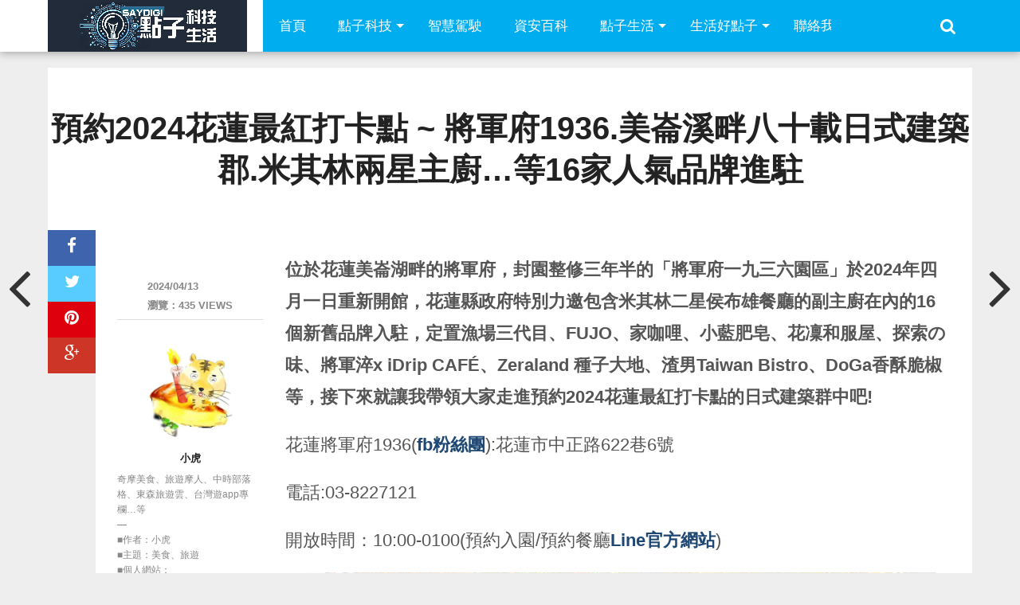

--- FILE ---
content_type: text/html; charset=UTF-8
request_url: https://www.saydigi.com/2024/04/612646.html
body_size: 29591
content:
<!DOCTYPE html>
<html lang="zh-TW">
<head>
<meta charset="UTF-8" >
<meta name="viewport" content="width=device-width, initial-scale=1.0, maximum-scale=1.0" />
<title>預約2024花蓮最紅打卡點 ~ 將軍府1936.美崙溪畔八十載日式建築郡.米其林兩星主廚...等16家人氣品牌進駐 - SayDigi | 點子科技生活</title>
<link rel="shortcut icon" href="https://www.saydigi.com/wp-content/uploads/2015/09/fav.png" /><link rel="alternate" type="application/rss+xml" title="RSS 2.0" href="https://www.saydigi.com/feed" />
<link rel="alternate" type="text/xml" title="RSS .92" href="https://www.saydigi.com/feed/rss" />
<link rel="alternate" type="application/atom+xml" title="Atom 0.3" href="https://www.saydigi.com/feed/atom" />
<link rel="pingback" href="https://www.saydigi.com/xmlrpc.php" />
<meta property="og:image" content="" />
<meta property="og:type" content="article" />
<meta property="og:description" content="位於花蓮美崙湖畔的將軍府，封園整修三年半的「將軍府一九三六園區」於2024年四月一日重新開館，花蓮縣政府特別力 [&hellip;]" />
<link rel="author" href=""/>
<meta name='robots' content='index, follow, max-image-preview:large, max-snippet:-1, max-video-preview:-1' />

	<!-- This site is optimized with the Yoast SEO plugin v26.8 - https://yoast.com/product/yoast-seo-wordpress/ -->
	<meta name="description" content="位於花蓮美崙湖畔的將軍府，封園整修三年半的「將軍府一九三六園區」於2024年四月一日重新開館，花蓮縣政府特別力邀包含米其林二星侯布雄餐廳的副主廚在內的16個新舊品牌入駐，定置漁場三代目、FUJO、家咖哩、小藍肥皂、花凜和服屋、探索の味、將軍淬x iDrip CAFÉ、Zeraland" />
	<link rel="canonical" href="https://www.saydigi.com/2024/04/612646.html" />
	<meta property="og:locale" content="zh_TW" />
	<meta property="og:type" content="article" />
	<meta property="og:title" content="預約2024花蓮最紅打卡點 ~ 將軍府1936.美崙溪畔八十載日式建築郡.米其林兩星主廚...等16家人氣品牌進駐 - SayDigi | 點子科技生活" />
	<meta property="og:description" content="位於花蓮美崙湖畔的將軍府，封園整修三年半的「將軍府一九三六園區」於2024年四月一日重新開館，花蓮縣政府特別力邀包含米其林二星侯布雄餐廳的副主廚在內的16個新舊品牌入駐，定置漁場三代目、FUJO、家咖哩、小藍肥皂、花凜和服屋、探索の味、將軍淬x iDrip CAFÉ、Zeraland" />
	<meta property="og:url" content="https://www.saydigi.com/2024/04/612646.html" />
	<meta property="og:site_name" content="SayDigi | 點子科技生活" />
	<meta property="article:publisher" content="https://www.facebook.com/isaydigi" />
	<meta property="article:published_time" content="2024-04-13T01:00:05+00:00" />
	<meta property="og:image" content="https://i0.wp.com/www.saydigi.com/wp-content/uploads/2024/04/c489d53c71e13ea2472ee16cbdd8a5f6.jpg?fit=799%2C400&ssl=1" />
	<meta property="og:image:width" content="799" />
	<meta property="og:image:height" content="400" />
	<meta property="og:image:type" content="image/jpeg" />
	<meta name="author" content="小虎" />
	<meta name="twitter:card" content="summary_large_image" />
	<meta name="twitter:label1" content="作者:" />
	<meta name="twitter:data1" content="小虎" />
	<meta name="twitter:label2" content="預估閱讀時間" />
	<meta name="twitter:data2" content="18 分鐘" />
	<script type="application/ld+json" class="yoast-schema-graph">{"@context":"https://schema.org","@graph":[{"@type":"Article","@id":"https://www.saydigi.com/2024/04/612646.html#article","isPartOf":{"@id":"https://www.saydigi.com/2024/04/612646.html"},"author":{"name":"小虎","@id":"https://www.saydigi.com/#/schema/person/333a5b1866f7846615108f48a3b7de94"},"headline":"預約2024花蓮最紅打卡點 ~ 將軍府1936.美崙溪畔八十載日式建築郡.米其林兩星主廚&#8230;等16家人氣品牌進駐","datePublished":"2024-04-13T01:00:05+00:00","mainEntityOfPage":{"@id":"https://www.saydigi.com/2024/04/612646.html"},"wordCount":82,"commentCount":0,"publisher":{"@id":"https://www.saydigi.com/#organization"},"image":{"@id":"https://www.saydigi.com/2024/04/612646.html#primaryimage"},"thumbnailUrl":"","keywords":["00美食旅遊","旅遊","美食"],"articleSection":["好好吃","好好玩"],"inLanguage":"zh-TW","potentialAction":[{"@type":"CommentAction","name":"Comment","target":["https://www.saydigi.com/2024/04/612646.html#respond"]}]},{"@type":"WebPage","@id":"https://www.saydigi.com/2024/04/612646.html","url":"https://www.saydigi.com/2024/04/612646.html","name":"預約2024花蓮最紅打卡點 ~ 將軍府1936.美崙溪畔八十載日式建築郡.米其林兩星主廚...等16家人氣品牌進駐 - SayDigi | 點子科技生活","isPartOf":{"@id":"https://www.saydigi.com/#website"},"primaryImageOfPage":{"@id":"https://www.saydigi.com/2024/04/612646.html#primaryimage"},"image":{"@id":"https://www.saydigi.com/2024/04/612646.html#primaryimage"},"thumbnailUrl":"","datePublished":"2024-04-13T01:00:05+00:00","description":"位於花蓮美崙湖畔的將軍府，封園整修三年半的「將軍府一九三六園區」於2024年四月一日重新開館，花蓮縣政府特別力邀包含米其林二星侯布雄餐廳的副主廚在內的16個新舊品牌入駐，定置漁場三代目、FUJO、家咖哩、小藍肥皂、花凜和服屋、探索の味、將軍淬x iDrip CAFÉ、Zeraland","breadcrumb":{"@id":"https://www.saydigi.com/2024/04/612646.html#breadcrumb"},"inLanguage":"zh-TW","potentialAction":[{"@type":"ReadAction","target":["https://www.saydigi.com/2024/04/612646.html"]}]},{"@type":"ImageObject","inLanguage":"zh-TW","@id":"https://www.saydigi.com/2024/04/612646.html#primaryimage","url":"","contentUrl":""},{"@type":"BreadcrumbList","@id":"https://www.saydigi.com/2024/04/612646.html#breadcrumb","itemListElement":[{"@type":"ListItem","position":1,"name":"首頁","item":"https://www.saydigi.com/"},{"@type":"ListItem","position":2,"name":"預約2024花蓮最紅打卡點 ~ 將軍府1936.美崙溪畔八十載日式建築郡.米其林兩星主廚&#8230;等16家人氣品牌進駐"}]},{"@type":"WebSite","@id":"https://www.saydigi.com/#website","url":"https://www.saydigi.com/","name":"SayDigi | 點子科技生活","description":"SayDigi 點子科技生活，是結合新聞性與實用性的共筆網站，內容包含科技新聞頻道、3C產品訊息、交通運具與各種有趣新奇周邊小物。除了科技議題外，還包含各種生活訊息，讓這些好用的資訊新知，藉由精彩文字與豐富圖片傳達給每位讀者。 SayDigi is a mandarin multimedia in Taiwan. We share many kinds of news about how to make our life easier and more comfortable. We hope our audience can get useful information and catch the trend of technology. We are a group of people who love to share the news of novel technology and creative design. And we also love to review all kinds of novelty products. For the smart future is coming up. We’re ready to welcome the coming smart world, and ready to share them for you.","publisher":{"@id":"https://www.saydigi.com/#organization"},"potentialAction":[{"@type":"SearchAction","target":{"@type":"EntryPoint","urlTemplate":"https://www.saydigi.com/?s={search_term_string}"},"query-input":{"@type":"PropertyValueSpecification","valueRequired":true,"valueName":"search_term_string"}}],"inLanguage":"zh-TW"},{"@type":"Organization","@id":"https://www.saydigi.com/#organization","name":"SayDigi | 點子科技生活","url":"https://www.saydigi.com/","logo":{"@type":"ImageObject","inLanguage":"zh-TW","@id":"https://www.saydigi.com/#/schema/logo/image/","url":"https://i0.wp.com/www.saydigi.com/wp-content/uploads/2016/11/08fa3db789dd1b653e8769b2c69eb914.png?fit=250%2C65&ssl=1","contentUrl":"https://i0.wp.com/www.saydigi.com/wp-content/uploads/2016/11/08fa3db789dd1b653e8769b2c69eb914.png?fit=250%2C65&ssl=1","width":250,"height":65,"caption":"SayDigi | 點子科技生活"},"image":{"@id":"https://www.saydigi.com/#/schema/logo/image/"},"sameAs":["https://www.facebook.com/isaydigi","https://www.youtube.com/@Kisplay"]},{"@type":"Person","@id":"https://www.saydigi.com/#/schema/person/333a5b1866f7846615108f48a3b7de94","name":"小虎","image":{"@type":"ImageObject","inLanguage":"zh-TW","@id":"https://www.saydigi.com/#/schema/person/image/","url":"https://www.saydigi.com/wp-content/uploads/2015/09/虎.jpg","contentUrl":"https://www.saydigi.com/wp-content/uploads/2015/09/虎.jpg","caption":"小虎"},"description":"奇摩美食、旅遊摩人、中時部落格、東森旅遊雲、台灣遊app專欄…等 -- ■作者：小虎 ■主題：美食、旅遊 ■個人網站：http://rabbit38844.pixnet.net/blog ■FB粉絲團：https://www.facebook.com/rabbit38844 ■連絡方式：rabbit38844@gmail.com","url":"https://www.saydigi.com/author/rabbit38844"}]}</script>
	<!-- / Yoast SEO plugin. -->


<link rel='dns-prefetch' href='//www.saydigi.com' />
<link rel='dns-prefetch' href='//www.googletagmanager.com' />
<link rel='dns-prefetch' href='//maxcdn.bootstrapcdn.com' />
<link rel="alternate" type="application/rss+xml" title="訂閱《SayDigi | 點子科技生活》&raquo; 資訊提供" href="https://www.saydigi.com/feed" />
<link rel="alternate" type="application/rss+xml" title="訂閱《SayDigi | 點子科技生活》&raquo; 留言的資訊提供" href="https://www.saydigi.com/comments/feed" />
<script type="text/javascript" id="wpp-js" src="https://www.saydigi.com/wp-content/plugins/wordpress-popular-posts/assets/js/wpp.min.js?ver=7.3.6" data-sampling="1" data-sampling-rate="100" data-api-url="https://www.saydigi.com/wp-json/wordpress-popular-posts" data-post-id="612646" data-token="369d8b58fc" data-lang="0" data-debug="0"></script>
<link rel="alternate" type="application/rss+xml" title="訂閱《SayDigi | 點子科技生活 》&raquo;〈預約2024花蓮最紅打卡點 ~ 將軍府1936.美崙溪畔八十載日式建築郡.米其林兩星主廚&#8230;等16家人氣品牌進駐〉留言的資訊提供" href="https://www.saydigi.com/2024/04/612646.html/feed" />
<link rel="alternate" title="oEmbed (JSON)" type="application/json+oembed" href="https://www.saydigi.com/wp-json/oembed/1.0/embed?url=https%3A%2F%2Fwww.saydigi.com%2F2024%2F04%2F612646.html" />
<link rel="alternate" title="oEmbed (XML)" type="text/xml+oembed" href="https://www.saydigi.com/wp-json/oembed/1.0/embed?url=https%3A%2F%2Fwww.saydigi.com%2F2024%2F04%2F612646.html&#038;format=xml" />
<style id='wp-img-auto-sizes-contain-inline-css' type='text/css'>
img:is([sizes=auto i],[sizes^="auto," i]){contain-intrinsic-size:3000px 1500px}
/*# sourceURL=wp-img-auto-sizes-contain-inline-css */
</style>
<style id='wp-emoji-styles-inline-css' type='text/css'>

	img.wp-smiley, img.emoji {
		display: inline !important;
		border: none !important;
		box-shadow: none !important;
		height: 1em !important;
		width: 1em !important;
		margin: 0 0.07em !important;
		vertical-align: -0.1em !important;
		background: none !important;
		padding: 0 !important;
	}
/*# sourceURL=wp-emoji-styles-inline-css */
</style>
<style id='wp-block-library-inline-css' type='text/css'>
:root{--wp-block-synced-color:#7a00df;--wp-block-synced-color--rgb:122,0,223;--wp-bound-block-color:var(--wp-block-synced-color);--wp-editor-canvas-background:#ddd;--wp-admin-theme-color:#007cba;--wp-admin-theme-color--rgb:0,124,186;--wp-admin-theme-color-darker-10:#006ba1;--wp-admin-theme-color-darker-10--rgb:0,107,160.5;--wp-admin-theme-color-darker-20:#005a87;--wp-admin-theme-color-darker-20--rgb:0,90,135;--wp-admin-border-width-focus:2px}@media (min-resolution:192dpi){:root{--wp-admin-border-width-focus:1.5px}}.wp-element-button{cursor:pointer}:root .has-very-light-gray-background-color{background-color:#eee}:root .has-very-dark-gray-background-color{background-color:#313131}:root .has-very-light-gray-color{color:#eee}:root .has-very-dark-gray-color{color:#313131}:root .has-vivid-green-cyan-to-vivid-cyan-blue-gradient-background{background:linear-gradient(135deg,#00d084,#0693e3)}:root .has-purple-crush-gradient-background{background:linear-gradient(135deg,#34e2e4,#4721fb 50%,#ab1dfe)}:root .has-hazy-dawn-gradient-background{background:linear-gradient(135deg,#faaca8,#dad0ec)}:root .has-subdued-olive-gradient-background{background:linear-gradient(135deg,#fafae1,#67a671)}:root .has-atomic-cream-gradient-background{background:linear-gradient(135deg,#fdd79a,#004a59)}:root .has-nightshade-gradient-background{background:linear-gradient(135deg,#330968,#31cdcf)}:root .has-midnight-gradient-background{background:linear-gradient(135deg,#020381,#2874fc)}:root{--wp--preset--font-size--normal:16px;--wp--preset--font-size--huge:42px}.has-regular-font-size{font-size:1em}.has-larger-font-size{font-size:2.625em}.has-normal-font-size{font-size:var(--wp--preset--font-size--normal)}.has-huge-font-size{font-size:var(--wp--preset--font-size--huge)}.has-text-align-center{text-align:center}.has-text-align-left{text-align:left}.has-text-align-right{text-align:right}.has-fit-text{white-space:nowrap!important}#end-resizable-editor-section{display:none}.aligncenter{clear:both}.items-justified-left{justify-content:flex-start}.items-justified-center{justify-content:center}.items-justified-right{justify-content:flex-end}.items-justified-space-between{justify-content:space-between}.screen-reader-text{border:0;clip-path:inset(50%);height:1px;margin:-1px;overflow:hidden;padding:0;position:absolute;width:1px;word-wrap:normal!important}.screen-reader-text:focus{background-color:#ddd;clip-path:none;color:#444;display:block;font-size:1em;height:auto;left:5px;line-height:normal;padding:15px 23px 14px;text-decoration:none;top:5px;width:auto;z-index:100000}html :where(.has-border-color){border-style:solid}html :where([style*=border-top-color]){border-top-style:solid}html :where([style*=border-right-color]){border-right-style:solid}html :where([style*=border-bottom-color]){border-bottom-style:solid}html :where([style*=border-left-color]){border-left-style:solid}html :where([style*=border-width]){border-style:solid}html :where([style*=border-top-width]){border-top-style:solid}html :where([style*=border-right-width]){border-right-style:solid}html :where([style*=border-bottom-width]){border-bottom-style:solid}html :where([style*=border-left-width]){border-left-style:solid}html :where(img[class*=wp-image-]){height:auto;max-width:100%}:where(figure){margin:0 0 1em}html :where(.is-position-sticky){--wp-admin--admin-bar--position-offset:var(--wp-admin--admin-bar--height,0px)}@media screen and (max-width:600px){html :where(.is-position-sticky){--wp-admin--admin-bar--position-offset:0px}}

/*# sourceURL=wp-block-library-inline-css */
</style><style id='global-styles-inline-css' type='text/css'>
:root{--wp--preset--aspect-ratio--square: 1;--wp--preset--aspect-ratio--4-3: 4/3;--wp--preset--aspect-ratio--3-4: 3/4;--wp--preset--aspect-ratio--3-2: 3/2;--wp--preset--aspect-ratio--2-3: 2/3;--wp--preset--aspect-ratio--16-9: 16/9;--wp--preset--aspect-ratio--9-16: 9/16;--wp--preset--color--black: #000000;--wp--preset--color--cyan-bluish-gray: #abb8c3;--wp--preset--color--white: #ffffff;--wp--preset--color--pale-pink: #f78da7;--wp--preset--color--vivid-red: #cf2e2e;--wp--preset--color--luminous-vivid-orange: #ff6900;--wp--preset--color--luminous-vivid-amber: #fcb900;--wp--preset--color--light-green-cyan: #7bdcb5;--wp--preset--color--vivid-green-cyan: #00d084;--wp--preset--color--pale-cyan-blue: #8ed1fc;--wp--preset--color--vivid-cyan-blue: #0693e3;--wp--preset--color--vivid-purple: #9b51e0;--wp--preset--gradient--vivid-cyan-blue-to-vivid-purple: linear-gradient(135deg,rgb(6,147,227) 0%,rgb(155,81,224) 100%);--wp--preset--gradient--light-green-cyan-to-vivid-green-cyan: linear-gradient(135deg,rgb(122,220,180) 0%,rgb(0,208,130) 100%);--wp--preset--gradient--luminous-vivid-amber-to-luminous-vivid-orange: linear-gradient(135deg,rgb(252,185,0) 0%,rgb(255,105,0) 100%);--wp--preset--gradient--luminous-vivid-orange-to-vivid-red: linear-gradient(135deg,rgb(255,105,0) 0%,rgb(207,46,46) 100%);--wp--preset--gradient--very-light-gray-to-cyan-bluish-gray: linear-gradient(135deg,rgb(238,238,238) 0%,rgb(169,184,195) 100%);--wp--preset--gradient--cool-to-warm-spectrum: linear-gradient(135deg,rgb(74,234,220) 0%,rgb(151,120,209) 20%,rgb(207,42,186) 40%,rgb(238,44,130) 60%,rgb(251,105,98) 80%,rgb(254,248,76) 100%);--wp--preset--gradient--blush-light-purple: linear-gradient(135deg,rgb(255,206,236) 0%,rgb(152,150,240) 100%);--wp--preset--gradient--blush-bordeaux: linear-gradient(135deg,rgb(254,205,165) 0%,rgb(254,45,45) 50%,rgb(107,0,62) 100%);--wp--preset--gradient--luminous-dusk: linear-gradient(135deg,rgb(255,203,112) 0%,rgb(199,81,192) 50%,rgb(65,88,208) 100%);--wp--preset--gradient--pale-ocean: linear-gradient(135deg,rgb(255,245,203) 0%,rgb(182,227,212) 50%,rgb(51,167,181) 100%);--wp--preset--gradient--electric-grass: linear-gradient(135deg,rgb(202,248,128) 0%,rgb(113,206,126) 100%);--wp--preset--gradient--midnight: linear-gradient(135deg,rgb(2,3,129) 0%,rgb(40,116,252) 100%);--wp--preset--font-size--small: 13px;--wp--preset--font-size--medium: 20px;--wp--preset--font-size--large: 36px;--wp--preset--font-size--x-large: 42px;--wp--preset--spacing--20: 0.44rem;--wp--preset--spacing--30: 0.67rem;--wp--preset--spacing--40: 1rem;--wp--preset--spacing--50: 1.5rem;--wp--preset--spacing--60: 2.25rem;--wp--preset--spacing--70: 3.38rem;--wp--preset--spacing--80: 5.06rem;--wp--preset--shadow--natural: 6px 6px 9px rgba(0, 0, 0, 0.2);--wp--preset--shadow--deep: 12px 12px 50px rgba(0, 0, 0, 0.4);--wp--preset--shadow--sharp: 6px 6px 0px rgba(0, 0, 0, 0.2);--wp--preset--shadow--outlined: 6px 6px 0px -3px rgb(255, 255, 255), 6px 6px rgb(0, 0, 0);--wp--preset--shadow--crisp: 6px 6px 0px rgb(0, 0, 0);}:where(.is-layout-flex){gap: 0.5em;}:where(.is-layout-grid){gap: 0.5em;}body .is-layout-flex{display: flex;}.is-layout-flex{flex-wrap: wrap;align-items: center;}.is-layout-flex > :is(*, div){margin: 0;}body .is-layout-grid{display: grid;}.is-layout-grid > :is(*, div){margin: 0;}:where(.wp-block-columns.is-layout-flex){gap: 2em;}:where(.wp-block-columns.is-layout-grid){gap: 2em;}:where(.wp-block-post-template.is-layout-flex){gap: 1.25em;}:where(.wp-block-post-template.is-layout-grid){gap: 1.25em;}.has-black-color{color: var(--wp--preset--color--black) !important;}.has-cyan-bluish-gray-color{color: var(--wp--preset--color--cyan-bluish-gray) !important;}.has-white-color{color: var(--wp--preset--color--white) !important;}.has-pale-pink-color{color: var(--wp--preset--color--pale-pink) !important;}.has-vivid-red-color{color: var(--wp--preset--color--vivid-red) !important;}.has-luminous-vivid-orange-color{color: var(--wp--preset--color--luminous-vivid-orange) !important;}.has-luminous-vivid-amber-color{color: var(--wp--preset--color--luminous-vivid-amber) !important;}.has-light-green-cyan-color{color: var(--wp--preset--color--light-green-cyan) !important;}.has-vivid-green-cyan-color{color: var(--wp--preset--color--vivid-green-cyan) !important;}.has-pale-cyan-blue-color{color: var(--wp--preset--color--pale-cyan-blue) !important;}.has-vivid-cyan-blue-color{color: var(--wp--preset--color--vivid-cyan-blue) !important;}.has-vivid-purple-color{color: var(--wp--preset--color--vivid-purple) !important;}.has-black-background-color{background-color: var(--wp--preset--color--black) !important;}.has-cyan-bluish-gray-background-color{background-color: var(--wp--preset--color--cyan-bluish-gray) !important;}.has-white-background-color{background-color: var(--wp--preset--color--white) !important;}.has-pale-pink-background-color{background-color: var(--wp--preset--color--pale-pink) !important;}.has-vivid-red-background-color{background-color: var(--wp--preset--color--vivid-red) !important;}.has-luminous-vivid-orange-background-color{background-color: var(--wp--preset--color--luminous-vivid-orange) !important;}.has-luminous-vivid-amber-background-color{background-color: var(--wp--preset--color--luminous-vivid-amber) !important;}.has-light-green-cyan-background-color{background-color: var(--wp--preset--color--light-green-cyan) !important;}.has-vivid-green-cyan-background-color{background-color: var(--wp--preset--color--vivid-green-cyan) !important;}.has-pale-cyan-blue-background-color{background-color: var(--wp--preset--color--pale-cyan-blue) !important;}.has-vivid-cyan-blue-background-color{background-color: var(--wp--preset--color--vivid-cyan-blue) !important;}.has-vivid-purple-background-color{background-color: var(--wp--preset--color--vivid-purple) !important;}.has-black-border-color{border-color: var(--wp--preset--color--black) !important;}.has-cyan-bluish-gray-border-color{border-color: var(--wp--preset--color--cyan-bluish-gray) !important;}.has-white-border-color{border-color: var(--wp--preset--color--white) !important;}.has-pale-pink-border-color{border-color: var(--wp--preset--color--pale-pink) !important;}.has-vivid-red-border-color{border-color: var(--wp--preset--color--vivid-red) !important;}.has-luminous-vivid-orange-border-color{border-color: var(--wp--preset--color--luminous-vivid-orange) !important;}.has-luminous-vivid-amber-border-color{border-color: var(--wp--preset--color--luminous-vivid-amber) !important;}.has-light-green-cyan-border-color{border-color: var(--wp--preset--color--light-green-cyan) !important;}.has-vivid-green-cyan-border-color{border-color: var(--wp--preset--color--vivid-green-cyan) !important;}.has-pale-cyan-blue-border-color{border-color: var(--wp--preset--color--pale-cyan-blue) !important;}.has-vivid-cyan-blue-border-color{border-color: var(--wp--preset--color--vivid-cyan-blue) !important;}.has-vivid-purple-border-color{border-color: var(--wp--preset--color--vivid-purple) !important;}.has-vivid-cyan-blue-to-vivid-purple-gradient-background{background: var(--wp--preset--gradient--vivid-cyan-blue-to-vivid-purple) !important;}.has-light-green-cyan-to-vivid-green-cyan-gradient-background{background: var(--wp--preset--gradient--light-green-cyan-to-vivid-green-cyan) !important;}.has-luminous-vivid-amber-to-luminous-vivid-orange-gradient-background{background: var(--wp--preset--gradient--luminous-vivid-amber-to-luminous-vivid-orange) !important;}.has-luminous-vivid-orange-to-vivid-red-gradient-background{background: var(--wp--preset--gradient--luminous-vivid-orange-to-vivid-red) !important;}.has-very-light-gray-to-cyan-bluish-gray-gradient-background{background: var(--wp--preset--gradient--very-light-gray-to-cyan-bluish-gray) !important;}.has-cool-to-warm-spectrum-gradient-background{background: var(--wp--preset--gradient--cool-to-warm-spectrum) !important;}.has-blush-light-purple-gradient-background{background: var(--wp--preset--gradient--blush-light-purple) !important;}.has-blush-bordeaux-gradient-background{background: var(--wp--preset--gradient--blush-bordeaux) !important;}.has-luminous-dusk-gradient-background{background: var(--wp--preset--gradient--luminous-dusk) !important;}.has-pale-ocean-gradient-background{background: var(--wp--preset--gradient--pale-ocean) !important;}.has-electric-grass-gradient-background{background: var(--wp--preset--gradient--electric-grass) !important;}.has-midnight-gradient-background{background: var(--wp--preset--gradient--midnight) !important;}.has-small-font-size{font-size: var(--wp--preset--font-size--small) !important;}.has-medium-font-size{font-size: var(--wp--preset--font-size--medium) !important;}.has-large-font-size{font-size: var(--wp--preset--font-size--large) !important;}.has-x-large-font-size{font-size: var(--wp--preset--font-size--x-large) !important;}
/*# sourceURL=global-styles-inline-css */
</style>

<style id='classic-theme-styles-inline-css' type='text/css'>
/*! This file is auto-generated */
.wp-block-button__link{color:#fff;background-color:#32373c;border-radius:9999px;box-shadow:none;text-decoration:none;padding:calc(.667em + 2px) calc(1.333em + 2px);font-size:1.125em}.wp-block-file__button{background:#32373c;color:#fff;text-decoration:none}
/*# sourceURL=/wp-includes/css/classic-themes.min.css */
</style>
<link rel='stylesheet' id='ppress-frontend-css' href='https://www.saydigi.com/wp-content/plugins/wp-user-avatar/assets/css/frontend.min.css?ver=4.16.9' type='text/css' media='all' />
<link rel='stylesheet' id='ppress-flatpickr-css' href='https://www.saydigi.com/wp-content/plugins/wp-user-avatar/assets/flatpickr/flatpickr.min.css?ver=4.16.9' type='text/css' media='all' />
<link rel='stylesheet' id='ppress-select2-css' href='https://www.saydigi.com/wp-content/plugins/wp-user-avatar/assets/select2/select2.min.css?ver=6.9' type='text/css' media='all' />
<link rel='stylesheet' id='wordpress-popular-posts-css-css' href='https://www.saydigi.com/wp-content/plugins/wordpress-popular-posts/assets/css/wpp.css?ver=7.3.6' type='text/css' media='all' />
<link rel='stylesheet' id='mvp-style-css' href='https://www.saydigi.com/wp-content/themes/topnews/style.css?ver=6.9' type='text/css' media='all' />
<link rel='stylesheet' id='reset-css' href='https://www.saydigi.com/wp-content/themes/topnews/css/reset.css?ver=6.9' type='text/css' media='all' />
<link rel='stylesheet' id='fontawesome-css' href='//maxcdn.bootstrapcdn.com/font-awesome/4.3.0/css/font-awesome.min.css?ver=6.9' type='text/css' media='all' />
<link rel='stylesheet' id='media-queries-css' href='https://www.saydigi.com/wp-content/themes/topnews/css/media-queries.css?ver=6.9' type='text/css' media='all' />
<script type="text/javascript" src="https://www.saydigi.com/wp-includes/js/jquery/jquery.min.js?ver=3.7.1" id="jquery-core-js"></script>
<script type="text/javascript" src="https://www.saydigi.com/wp-includes/js/jquery/jquery-migrate.min.js?ver=3.4.1" id="jquery-migrate-js"></script>
<script type="text/javascript" src="https://www.saydigi.com/wp-content/plugins/wp-user-avatar/assets/flatpickr/flatpickr.min.js?ver=4.16.9" id="ppress-flatpickr-js"></script>
<script type="text/javascript" src="https://www.saydigi.com/wp-content/plugins/wp-user-avatar/assets/select2/select2.min.js?ver=4.16.9" id="ppress-select2-js"></script>

<!-- Google tag (gtag.js) snippet added by Site Kit -->
<!-- Google Analytics snippet added by Site Kit -->
<script type="text/javascript" src="https://www.googletagmanager.com/gtag/js?id=GT-T9LQQ5B" id="google_gtagjs-js" async></script>
<script type="text/javascript" id="google_gtagjs-js-after">
/* <![CDATA[ */
window.dataLayer = window.dataLayer || [];function gtag(){dataLayer.push(arguments);}
gtag("set","linker",{"domains":["www.saydigi.com"]});
gtag("js", new Date());
gtag("set", "developer_id.dZTNiMT", true);
gtag("config", "GT-T9LQQ5B");
//# sourceURL=google_gtagjs-js-after
/* ]]> */
</script>
<link rel="https://api.w.org/" href="https://www.saydigi.com/wp-json/" /><link rel="alternate" title="JSON" type="application/json" href="https://www.saydigi.com/wp-json/wp/v2/posts/612646" /><link rel="EditURI" type="application/rsd+xml" title="RSD" href="https://www.saydigi.com/xmlrpc.php?rsd" />
<meta name="generator" content="WordPress 6.9" />
<link rel='shortlink' href='https://www.saydigi.com/?p=612646' />
<meta name="generator" content="Site Kit by Google 1.171.0" />            <style id="wpp-loading-animation-styles">@-webkit-keyframes bgslide{from{background-position-x:0}to{background-position-x:-200%}}@keyframes bgslide{from{background-position-x:0}to{background-position-x:-200%}}.wpp-widget-block-placeholder,.wpp-shortcode-placeholder{margin:0 auto;width:60px;height:3px;background:#dd3737;background:linear-gradient(90deg,#dd3737 0%,#571313 10%,#dd3737 100%);background-size:200% auto;border-radius:3px;-webkit-animation:bgslide 1s infinite linear;animation:bgslide 1s infinite linear}</style>
            <link rel="icon" href="https://www.saydigi.com/wp-content/uploads/2024/07/75dfd9b86196c5d9921b0963576e933a-32x32.png" sizes="32x32" />
<link rel="icon" href="https://www.saydigi.com/wp-content/uploads/2024/07/75dfd9b86196c5d9921b0963576e933a-192x192.png" sizes="192x192" />
<link rel="apple-touch-icon" href="https://www.saydigi.com/wp-content/uploads/2024/07/75dfd9b86196c5d9921b0963576e933a-180x180.png" />
<meta name="msapplication-TileImage" content="https://www.saydigi.com/wp-content/uploads/2024/07/75dfd9b86196c5d9921b0963576e933a-270x270.png" />
<!-- Start Alexa Certify Javascript -->
<script type="text/javascript">
_atrk_opts = { atrk_acct:"NVJ5i1aoZM00UY", domain:"saydigi.com",dynamic: true};
(function() { var as = document.createElement('script'); as.type = 'text/javascript'; as.async = true; as.src = "https://d31qbv1cthcecs.cloudfront.net/atrk.js"; var s = document.getElementsByTagName('script')[0];s.parentNode.insertBefore(as, s); })();
</script>
<noscript><img src="https://d5nxst8fruw4z.cloudfront.net/atrk.gif?account=NVJ5i1aoZM00UY" style="display:none" height="1" width="1" alt="" /></noscript>
<!-- End Alexa Certify Javascript -->
<script async src="//pagead2.googlesyndication.com/pagead/js/adsbygoogle.js"></script>
<script>
  (adsbygoogle = window.adsbygoogle || []).push({
    google_ad_client: "ca-pub-3822225294152853",
    enable_page_level_ads: true
  });
</script>
	
<script async type="text/javascript" charset="utf-8" src="//a.breaktime.com.tw/js/au.js?spj=CVMFD18"></script>


</head>

<body class="wp-singular post-template-default single single-post postid-612646 single-format-standard wp-theme-topnews">
<div id="site">
	<header>
		<div id="nav-wrap" class="left relative">
			<div class="content-out content-out-nav">
				<div class="content-in">
					<div id="nav-contain" class="left">
						<div id="nav-contain-out">
							<div id="nav-logo" class="left">
									<a itemprop="url" href="https://www.saydigi.com"><img itemprop="logo" src="https://www.saydigi.com/wp-content/uploads/2024/07/df439c74c933c25ad3092d729536106f.png" alt="SayDigi | 點子科技生活" /></a>
							</div><!--nav-logo-->
							<div id="nav-contain-in">
								<div id="main-nav-out">
									<div id="main-nav-in">
								<nav>
									
										<div id="mobile-menu-wrap" class="left relative">
											<i class="fa fa-bars fa-3"></i>
											<div id="mobile-nav">
												<div class="menu-mobile-menu-container"><select><option value="#">Menu</option><option value="http://www.saydigi.com/" id="menu-item-126296">首頁</option>
<option value="https://www.saydigi.com/category/technews" id="menu-item-126294">點子科技</option>
<option value="https://www.saydigi.com/category/technews/smartvehicle" id="menu-item-1434385">智慧駕駛</option>
<option value="https://www.saydigi.com/category/lifestyle" id="menu-item-126291">點子生活	<option value="https://www.saydigi.com/category/lifestyle/health" id="menu-item-616881">-好健康</option>
</option>
<option value="https://www.saydigi.com/category/lifestyle/idea" id="menu-item-126293">生活點子</option>
<option value="https://www.saydigi.com/contact-us" id="menu-item-616880">聯絡我們</option>
</select></div>											</div><!--mobile-nav-->
										</div><!--mobile-menu-wrap-->
									
									<div id="nav-out">
										<div id="nav-in">
											<div class="main-nav left main-nav-contain">
												<div class="main-nav-in left">
													<div class="menu-saydig-container"><ul id="menu-saydig" class="menu"><li id="menu-item-2265" class="menu-item menu-item-type-custom menu-item-object-custom menu-item-home menu-item-2265"><a href="https://www.saydigi.com/">首頁</a></li>
<li id="menu-item-2373" class="menu-item menu-item-type-taxonomy menu-item-object-category menu-item-has-children menu-item-2373"><a href="https://www.saydigi.com/category/technews">點子科技</a>
<ul class="sub-menu">
	<li id="menu-item-1434373" class="menu-item menu-item-type-taxonomy menu-item-object-category menu-item-1434373"><a href="https://www.saydigi.com/category/technews/mobile-phone">智慧手機</a></li>
	<li id="menu-item-1434370" class="menu-item menu-item-type-taxonomy menu-item-object-category menu-item-1434370"><a href="https://www.saydigi.com/category/technews/tablet">平板筆電電腦</a></li>
	<li id="menu-item-1434376" class="menu-item menu-item-type-taxonomy menu-item-object-category menu-item-1434376"><a href="https://www.saydigi.com/category/technews/e-household">生活家電</a></li>
	<li id="menu-item-1434374" class="menu-item menu-item-type-taxonomy menu-item-object-category menu-item-1434374"><a href="https://www.saydigi.com/category/technews/%e6%99%ba%e6%85%a7%e7%a9%bf%e6%88%b4">智慧穿戴</a></li>
	<li id="menu-item-1434381" class="menu-item menu-item-type-taxonomy menu-item-object-category menu-item-1434381"><a href="https://www.saydigi.com/category/technews/sound-horn">耳機音響</a></li>
	<li id="menu-item-1434371" class="menu-item menu-item-type-taxonomy menu-item-object-category menu-item-1434371"><a href="https://www.saydigi.com/category/technews/camera-news">攝影器材</a></li>
	<li id="menu-item-1434368" class="menu-item menu-item-type-taxonomy menu-item-object-category menu-item-1434368"><a href="https://www.saydigi.com/category/technews/peripherial">周邊配件</a></li>
	<li id="menu-item-1434369" class="menu-item menu-item-type-taxonomy menu-item-object-category menu-item-1434369"><a href="https://www.saydigi.com/category/technews/exhibition">展場速報</a></li>
	<li id="menu-item-1434372" class="menu-item menu-item-type-taxonomy menu-item-object-category menu-item-1434372"><a href="https://www.saydigi.com/category/technews/novel-product">新奇產品</a></li>
	<li id="menu-item-1434377" class="menu-item menu-item-type-taxonomy menu-item-object-category menu-item-1434377"><a href="https://www.saydigi.com/category/technews/tech-review">科技回顧</a></li>
	<li id="menu-item-1434379" class="menu-item menu-item-type-taxonomy menu-item-object-category menu-item-1434379"><a href="https://www.saydigi.com/category/technews/tech-news">科技速報</a></li>
	<li id="menu-item-1434380" class="menu-item menu-item-type-taxonomy menu-item-object-category menu-item-1434380"><a href="https://www.saydigi.com/category/technews/breaking-news">網路快訊</a></li>
	<li id="menu-item-1434378" class="menu-item menu-item-type-taxonomy menu-item-object-category menu-item-1434378"><a href="https://www.saydigi.com/category/technews/tech-studio">科技學堂</a></li>
	<li id="menu-item-1434383" class="menu-item menu-item-type-taxonomy menu-item-object-category menu-item-1434383"><a href="https://www.saydigi.com/category/technews/software-news">軟體遊戲</a></li>
	<li id="menu-item-1434384" class="menu-item menu-item-type-taxonomy menu-item-object-category menu-item-1434384"><a href="https://www.saydigi.com/category/technews/telecom">電信資費</a></li>
	<li id="menu-item-1434382" class="menu-item menu-item-type-taxonomy menu-item-object-category menu-item-1434382"><a href="https://www.saydigi.com/category/technews/baby-tech">親子科技</a></li>
</ul>
</li>
<li id="menu-item-1434375" class="menu-item menu-item-type-taxonomy menu-item-object-category menu-item-1434375"><a href="https://www.saydigi.com/category/technews/smartvehicle">智慧駕駛</a></li>
<li id="menu-item-1450490" class="menu-item menu-item-type-taxonomy menu-item-object-category menu-item-1450490"><a href="https://www.saydigi.com/category/cybersecurity">資安百科</a></li>
<li id="menu-item-2387" class="menu-item menu-item-type-taxonomy menu-item-object-category current-post-ancestor menu-item-has-children menu-item-2387"><a href="https://www.saydigi.com/category/lifestyle">點子生活</a>
<ul class="sub-menu">
	<li id="menu-item-616883" class="menu-item menu-item-type-taxonomy menu-item-object-category menu-item-616883"><a href="https://www.saydigi.com/category/lifestyle/health">好健康</a></li>
	<li id="menu-item-2388" class="menu-item menu-item-type-taxonomy menu-item-object-category current-post-ancestor current-menu-parent current-post-parent menu-item-2388"><a href="https://www.saydigi.com/category/lifestyle/food">好好吃</a></li>
	<li id="menu-item-2389" class="menu-item menu-item-type-taxonomy menu-item-object-category current-post-ancestor current-menu-parent current-post-parent menu-item-2389"><a href="https://www.saydigi.com/category/lifestyle/fun">好好玩</a></li>
	<li id="menu-item-61908" class="menu-item menu-item-type-taxonomy menu-item-object-category menu-item-61908"><a href="https://www.saydigi.com/category/lifestyle/sports">運動生活</a></li>
	<li id="menu-item-67814" class="menu-item menu-item-type-taxonomy menu-item-object-category menu-item-67814"><a href="https://www.saydigi.com/category/lifestyle/fashion">流行指標</a></li>
</ul>
</li>
<li id="menu-item-2390" class="menu-item menu-item-type-taxonomy menu-item-object-category menu-item-has-children menu-item-2390"><a href="https://www.saydigi.com/category/lifestyle/idea">生活好點子</a>
<ul class="sub-menu">
	<li id="menu-item-15413" class="menu-item menu-item-type-taxonomy menu-item-object-category menu-item-15413"><a href="https://www.saydigi.com/category/lifestyle/business">財經投資</a></li>
	<li id="menu-item-2394" class="menu-item menu-item-type-taxonomy menu-item-object-category menu-item-2394"><a href="https://www.saydigi.com/category/lifestyle/paternity">親子家庭兩性</a></li>
	<li id="menu-item-2391" class="menu-item menu-item-type-taxonomy menu-item-object-category menu-item-2391"><a href="https://www.saydigi.com/category/lifestyle/funny">好有趣</a></li>
	<li id="menu-item-2392" class="menu-item menu-item-type-taxonomy menu-item-object-category menu-item-2392"><a href="https://www.saydigi.com/category/lifestyle/activity">好藝文</a></li>
</ul>
</li>
<li id="menu-item-2266" class="menu-item menu-item-type-post_type menu-item-object-page menu-item-2266"><a href="https://www.saydigi.com/contact-us">聯絡我們</a></li>
</ul></div>												</div><!--main-nav-in-->
											</div><!--main-nav-->
										</div><!--nav-in-->
									</div><!--nav-out-->
								</nav>
							</div><!--main-nav-in-->
						<div class="nav-spacer"></div>
						<div id="nav-right">
							<div id="search-button">
								<i class="fa fa-search fa-2"></i>
							</div><!--search-button-->
						</div><!--nav-right-->
						<div id="search-bar">
							<form method="get" id="searchform" action="https://www.saydigi.com/">
	<input type="text" name="s" id="s" value="Type search term and press enter" onfocus='if (this.value == "Type search term and press enter") { this.value = ""; }' onblur='if (this.value == "") { this.value = "Type search term and press enter"; }' />
	<input type="hidden" id="searchsubmit" value="Search" />
</form>						</div><!--search-bar-->
								</div><!--main-nav-out-->
							</div><!--nav-contain-in-->
						</div><!--nav-contain-out-->
					</div><!--nav-contain-->
				</div><!--content-in-->
			</div><!--content-out-->
		</div><!--nav-wrap-->
	</header>

	<div id="head-wrap" class="left relative">

<div class="danpmp">
</div>

		<div class="head-wrap-out">
			<div class="head-wrap-in">
			<div class="content-out">
		<div class="content-in">
											
											<h1 class="story-title entry-title " itemprop="name headline">預約2024花蓮最紅打卡點 ~ 將軍府1936.美崙溪畔八十載日式建築郡.米其林兩星主廚&#8230;等16家人氣品牌進駐</h1>
								
					</div><!--content-in-->
	</div><!--content-out-->
	
		</div><!--head-wrap-in-->
	</div><!--head-wrap-out-->
</div><!--head-wrap-->
<div id="content-wrapper" class="left relative social-bottom">
			<div class="content-out" class="relative">
			<div class="content-in">
			<div id="post-social-out" class="relative">
				<div id="post-social-wrap">
					<ul class="post-social-list left relative">
															
						<li class="post-social-fb">
							<a href="#" onclick="window.open('https://www.facebook.com/sharer.php?u=https://www.saydigi.com/2024/04/612646.html&amp;t=預約2024花蓮最紅打卡點 ~ 將軍府1936.美崙溪畔八十載日式建築郡.米其林兩星主廚&#8230;等16家人氣品牌進駐', 'facebookShare', 'width=626,height=436'); return false;" title="Share on Facebook"><i class="fa fa-facebook fa-2"></i></a>
						</li>
						<li class="post-social-twit">
							<a href="#" onclick="window.open('https://twitter.com/share?text=預約2024花蓮最紅打卡點 ~ 將軍府1936.美崙溪畔八十載日式建築郡.米其林兩星主廚&#8230;等16家人氣品牌進駐&amp;url=https://www.saydigi.com/2024/04/612646.html', 'twitterShare', 'width=626,height=436'); return false;" title="Tweet This Post"><i class="fa fa-twitter fa-2"></i></a>	
						</li>
						<li class="post-social-pin">
							<a href="#" onclick="window.open('https://pinterest.com/pin/create/button/?url=https://www.saydigi.com/2024/04/612646.html&amp;media=&amp;description=預約2024花蓮最紅打卡點 ~ 將軍府1936.美崙溪畔八十載日式建築郡.米其林兩星主廚&#8230;等16家人氣品牌進駐', 'pinterestShare', 'width=750,height=350'); return false;" title="Pin This Post"><i class="fa fa-pinterest fa-2"></i></a>
						</li>
						<li class="post-social-goog">
							<a href="#" onclick="window.open('https://plusone.google.com/_/+1/confirm?hl=en-US&amp;url=https://www.saydigi.com/2024/04/612646.html', 'googleShare', 'width=626,height=436'); return false;" title="Share on Google+" target="_blank"><i class="fa fa-google-plus fa-2"></i></a>	
						</li>
					</ul>
				</div><!--post-social-wrap-->
				
				<div id="post-social-in">
						<div id="post-content-out">
							<div id="post-content-in">
							<div id="post-content-contain" class="left relative">
					<article class="post-612646 post type-post status-publish format-standard has-post-thumbnail hentry category-food category-fun tag-3 tag-8 tag-9">

<div id="content">
<section class="section">
						<div id="post-content-wrapper" class="relative">							
							<div id="post-area" class="left relative">
								<div id="right-content" class="relative">									
									<div id="content-area" class="left relative" itemprop="articleBody">
										

										

										<div id="left-content-mobi">
												<div class="author-img left">
													<img data-del="avatar" src='https://www.saydigi.com/wp-content/uploads/2015/09/虎.jpg' class='avatar pp-user-avatar avatar-120 photo ' height='120' width='120'/>												</div><!--author-img-->
											<div class="author-info-mob-wrap">
												<span class="vcard author">
													<span class="author-name left fn" itemprop="author"><a href="https://www.saydigi.com/author/rabbit38844" title="「小虎」的文章" rel="author">小虎</a></span>
												</span>
												<div class="post-date-wrap left relative post-date-mob">
													<span class="post-date"><time class="post-date updated" itemprop="datePublished" datetime="2024-04-13" pubdate>2024/04/13</time><br /><br />瀏覽：<span class="wppvp_tv_612646"></span> views</span>
												</div><!--post-date-wrap-->
											</div><!--author-info-mob-wrap-->
										</div><!--left-content-mobi-->
										                                         
																				<div class="cttt">
										<p><strong>位於花蓮美崙湖畔的將軍府，封園整修三年半的「將軍府一九三六園區」於2024年四月一日重新開館，花蓮縣政府特別力邀包含米其林二星侯布雄餐廳的副主廚在內的16個新舊品牌入駐，定置漁場三代目、FUJO、家咖哩、小藍肥皂、花凜和服屋、探索の味、將軍淬x iDrip CAFÉ、Zeraland 種子大地、渣男Taiwan Bistro、DoGa香酥脆椒等，接下來就讓我帶領大家走進預約2024花蓮最紅打卡點的日式建築群中吧!</strong></p>
<p>花蓮將軍府1936(<a href="https://www.facebook.com/p/%E8%8A%B1%E8%93%AE%E5%B0%87%E8%BB%8D%E5%BA%9C1936-100095392814444/?paipv=0&amp;eav=AfYBDz-FQQC2ELSCJ82xUSQAUSgFZfXwrVgmPxDWOiUwWz_yOx1Sgm7LE1d8VBCJZxQ&amp;_rdr">fb粉絲團</a>):花蓮市中正路622巷6號</p>
<p>電話:03-8227121</p>
<p>開放時間：10:00-0100(預約入園/預約餐廳<a href="https://lin.ee/F4pn71G">Line官方網站</a>)</p>
<p><img fetchpriority="high" decoding="async" class="alignnone size-full wp-image-612649" alt="1" width="799" height="400" src="https://i0.wp.com/www.saydigi.com/wp-content/uploads/2024/04/c489d53c71e13ea2472ee16cbdd8a5f6.jpg?fit=799%2C400&#038;ssl=1" srcset="https://www.saydigi.com/wp-content/uploads/2024/04/c489d53c71e13ea2472ee16cbdd8a5f6.jpg 799w, https://www.saydigi.com/wp-content/uploads/2024/04/c489d53c71e13ea2472ee16cbdd8a5f6-768x384.jpg 768w" sizes="(max-width: 799px) 100vw, 799px" /></p>
<p><img decoding="async" class="alignnone size-full wp-image-612650" alt="2" width="800" height="384" src="https://i0.wp.com/www.saydigi.com/wp-content/uploads/2024/04/a67000f6ae13b8cef4a99044fd59dd7e.jpg?fit=800%2C384&#038;ssl=1" srcset="https://www.saydigi.com/wp-content/uploads/2024/04/a67000f6ae13b8cef4a99044fd59dd7e.jpg 800w, https://www.saydigi.com/wp-content/uploads/2024/04/a67000f6ae13b8cef4a99044fd59dd7e-768x369.jpg 768w" sizes="(max-width: 800px) 100vw, 800px" /></p><p><script async src="//pagead2.googlesyndication.com/pagead/js/adsbygoogle.js"></script>
<!-- 點子生活 -->
<ins class="adsbygoogle"
     style="display:inline-block;width:300px;height:250px"
     data-ad-client="ca-pub-0033189115693989"
     data-ad-slot="8390525345"></ins>
<script>
(adsbygoogle = window.adsbygoogle || []).push({});
</script>
</p>
<p><img loading="lazy" decoding="async" class="alignnone size-full wp-image-612651" alt="4" width="800" height="371" src="https://i0.wp.com/www.saydigi.com/wp-content/uploads/2024/04/608f43776b30a6a900dcf164269a88f3.jpg?fit=800%2C371&#038;ssl=1" srcset="https://www.saydigi.com/wp-content/uploads/2024/04/608f43776b30a6a900dcf164269a88f3.jpg 800w, https://www.saydigi.com/wp-content/uploads/2024/04/608f43776b30a6a900dcf164269a88f3-768x356.jpg 768w" sizes="auto, (max-width: 800px) 100vw, 800px" /></p>
<p><img loading="lazy" decoding="async" class="alignnone size-full wp-image-612652" alt="3" width="799" height="439" src="https://i0.wp.com/www.saydigi.com/wp-content/uploads/2024/04/a6c81278f85919ac1af65a190e4c4d68.jpg?fit=799%2C439&#038;ssl=1" srcset="https://www.saydigi.com/wp-content/uploads/2024/04/a6c81278f85919ac1af65a190e4c4d68.jpg 799w, https://www.saydigi.com/wp-content/uploads/2024/04/a6c81278f85919ac1af65a190e4c4d68-768x422.jpg 768w" sizes="auto, (max-width: 799px) 100vw, 799px" /></p>
<p>花蓮將軍府1936位於花蓮美崙中正橋旁，美崙海濱公園、東大門夜市、花蓮文創產業園區、松園別館都在周邊，交通方面花蓮火車站前有多線公車可達。</p>
<p><img loading="lazy" decoding="async" class="alignnone size-full wp-image-612653" alt="5" width="800" height="332" src="https://i0.wp.com/www.saydigi.com/wp-content/uploads/2024/04/ec3d4374a01a2112fa0260e8831123e6.jpg?fit=800%2C332&#038;ssl=1" srcset="https://www.saydigi.com/wp-content/uploads/2024/04/ec3d4374a01a2112fa0260e8831123e6.jpg 800w, https://www.saydigi.com/wp-content/uploads/2024/04/ec3d4374a01a2112fa0260e8831123e6-768x319.jpg 768w" sizes="auto, (max-width: 800px) 100vw, 800px" /></p>
<p><img loading="lazy" decoding="async" class="alignnone size-full wp-image-612654" alt="7 (3)" width="584" height="800" src="https://i0.wp.com/www.saydigi.com/wp-content/uploads/2024/04/116b9b33dfc3567f800b8c7875b63110.jpg?fit=584%2C800&#038;ssl=1"></p>
<p><img loading="lazy" decoding="async" class="alignnone size-full wp-image-612655" alt="6 (2)" width="800" height="457" src="https://i0.wp.com/www.saydigi.com/wp-content/uploads/2024/04/434cf14c7ced94371bb13049262a8073.jpg?fit=800%2C457&#038;ssl=1" srcset="https://www.saydigi.com/wp-content/uploads/2024/04/434cf14c7ced94371bb13049262a8073.jpg 800w, https://www.saydigi.com/wp-content/uploads/2024/04/434cf14c7ced94371bb13049262a8073-768x439.jpg 768w" sizes="auto, (max-width: 800px) 100vw, 800px" /></p>
<p><img loading="lazy" decoding="async" class="alignnone size-full wp-image-612683" alt="6" width="800" height="381" src="https://i0.wp.com/www.saydigi.com/wp-content/uploads/2024/04/6540f612a3fbdcde28005d028fd082d4.jpg?fit=800%2C381&#038;ssl=1" srcset="https://www.saydigi.com/wp-content/uploads/2024/04/6540f612a3fbdcde28005d028fd082d4.jpg 800w, https://www.saydigi.com/wp-content/uploads/2024/04/6540f612a3fbdcde28005d028fd082d4-768x366.jpg 768w" sizes="auto, (max-width: 800px) 100vw, 800px" /></p>
<p>美崙一直是我最喜歡的花蓮景區，周邊串連了花蓮市日治時期的許多重要文化資產，除了將軍府為首的日式宿舍群外，還有松園別館、菁華橋、花蓮女中舊校長宿舍、東線鐵道遺址，透過這些遺址可以更了解花蓮的歷史與文化;花蓮將軍府在建於1936年(日治時期昭和11年)，原是花蓮地區軍事指揮官中村大佐的宿舍及各階級軍官的住所，雖然有90餘年，但林立於榕樹群下兩排日式建築群保存的相當良好，經過三年半封館的整條後更是煥然一新。</p>
<p><img loading="lazy" decoding="async" class="alignnone size-full wp-image-612684" alt="7 (10)" width="800" height="462" src="https://i0.wp.com/www.saydigi.com/wp-content/uploads/2024/04/53778e2beadf4fd79b0e9004ca4a5d1e.jpg?fit=800%2C462&#038;ssl=1" srcset="https://www.saydigi.com/wp-content/uploads/2024/04/53778e2beadf4fd79b0e9004ca4a5d1e.jpg 800w, https://www.saydigi.com/wp-content/uploads/2024/04/53778e2beadf4fd79b0e9004ca4a5d1e-768x444.jpg 768w" sizes="auto, (max-width: 800px) 100vw, 800px" /></p>
<p><img loading="lazy" decoding="async" class="alignnone size-full wp-image-612685" alt="9 (1)" width="799" height="421" src="https://i0.wp.com/www.saydigi.com/wp-content/uploads/2024/04/27c390e470b4c9b5d3813a032ec5ffde.jpg?fit=799%2C421&#038;ssl=1" srcset="https://www.saydigi.com/wp-content/uploads/2024/04/27c390e470b4c9b5d3813a032ec5ffde.jpg 799w, https://www.saydigi.com/wp-content/uploads/2024/04/27c390e470b4c9b5d3813a032ec5ffde-768x405.jpg 768w" sizes="auto, (max-width: 799px) 100vw, 799px" /></p>
<p><img loading="lazy" decoding="async" class="alignnone size-full wp-image-612686" alt="9 (2)" width="800" height="449" src="https://i0.wp.com/www.saydigi.com/wp-content/uploads/2024/04/59a8204c25182f701a0267362ab5f18b.jpg?fit=800%2C449&#038;ssl=1" srcset="https://www.saydigi.com/wp-content/uploads/2024/04/59a8204c25182f701a0267362ab5f18b.jpg 800w, https://www.saydigi.com/wp-content/uploads/2024/04/59a8204c25182f701a0267362ab5f18b-768x431.jpg 768w" sizes="auto, (max-width: 800px) 100vw, 800px" /></p>
<p>花蓮將軍府1936區內除了近百年的歷史建物群外，當年留下來的庭園、水池也都重新活化，甚至保留了當年可愛的小土地公廟，也增添了幾分園區內的清幽氛圍，據說這些水池還有防災滯洪景觀水池的功能。</p>
<p><img loading="lazy" decoding="async" class="alignnone size-full wp-image-612687" alt="7 (15)" width="533" height="799" src="https://i0.wp.com/www.saydigi.com/wp-content/uploads/2024/04/7e4840a29d0793892eb5851b9915eea7.jpg?fit=533%2C799&#038;ssl=1"></p>
<p><img loading="lazy" decoding="async" class="alignnone size-full wp-image-612688" alt="7 (2)" width="799" height="402" src="https://i0.wp.com/www.saydigi.com/wp-content/uploads/2024/04/751cf0bcf7bf648eb00d9640eb89a76c.jpg?fit=799%2C402&#038;ssl=1" srcset="https://www.saydigi.com/wp-content/uploads/2024/04/751cf0bcf7bf648eb00d9640eb89a76c.jpg 799w, https://www.saydigi.com/wp-content/uploads/2024/04/751cf0bcf7bf648eb00d9640eb89a76c-768x386.jpg 768w" sizes="auto, (max-width: 799px) 100vw, 799px" /></p>
<p><img loading="lazy" decoding="async" class="alignnone size-full wp-image-612689" alt="8 (1)" width="800" height="459" src="https://i0.wp.com/www.saydigi.com/wp-content/uploads/2024/04/6b18fa0f5d2ce0307428d2d4ec3d660a.jpg?fit=800%2C459&#038;ssl=1" srcset="https://www.saydigi.com/wp-content/uploads/2024/04/6b18fa0f5d2ce0307428d2d4ec3d660a.jpg 800w, https://www.saydigi.com/wp-content/uploads/2024/04/6b18fa0f5d2ce0307428d2d4ec3d660a-768x441.jpg 768w" sizes="auto, (max-width: 800px) 100vw, 800px" /></p>
<p>園區的日式建築大抵上保留了原來檜木建造的外觀，並融入早期像是眷村的紅磚、石牆，並把當年留下的屋瓦放置於建築物前，除了拍照外也能感受到當年建物留下的風華。</p>
<p><img loading="lazy" decoding="async" class="alignnone size-full wp-image-612690" alt="7 (17)" width="800" height="399" src="https://i0.wp.com/www.saydigi.com/wp-content/uploads/2024/04/eb33498de22df8d3745e9ed339629281.jpg?fit=800%2C399&#038;ssl=1" srcset="https://www.saydigi.com/wp-content/uploads/2024/04/eb33498de22df8d3745e9ed339629281.jpg 800w, https://www.saydigi.com/wp-content/uploads/2024/04/eb33498de22df8d3745e9ed339629281-768x383.jpg 768w" sizes="auto, (max-width: 800px) 100vw, 800px" /></p>
<p><img loading="lazy" decoding="async" class="alignnone size-full wp-image-612735" alt="7 (16)" width="800" height="453" src="https://i0.wp.com/www.saydigi.com/wp-content/uploads/2024/04/73e568defdbad84784232af0ca94f4ce.jpg?fit=800%2C453&#038;ssl=1" srcset="https://www.saydigi.com/wp-content/uploads/2024/04/73e568defdbad84784232af0ca94f4ce.jpg 800w, https://www.saydigi.com/wp-content/uploads/2024/04/73e568defdbad84784232af0ca94f4ce-768x435.jpg 768w" sizes="auto, (max-width: 800px) 100vw, 800px" /></p>
<p><img loading="lazy" decoding="async" class="alignnone size-full wp-image-612736" alt="8 (3)" width="799" height="475" src="https://i0.wp.com/www.saydigi.com/wp-content/uploads/2024/04/8cb43050c7892977571e795cd3cea564.jpg?fit=799%2C475&#038;ssl=1" srcset="https://www.saydigi.com/wp-content/uploads/2024/04/8cb43050c7892977571e795cd3cea564.jpg 799w, https://www.saydigi.com/wp-content/uploads/2024/04/8cb43050c7892977571e795cd3cea564-768x457.jpg 768w" sizes="auto, (max-width: 799px) 100vw, 799px" /></p>
<p>2024年3月25日開放預約試營運後，吸引了不少花蓮在地人搶先體驗，依個人的經驗，這裡最好的參觀時間也是下午三四點，可以一路拍到黃昏、夕陽、藍調，直到夜幕低垂。</p>
<p><img loading="lazy" decoding="async" class="alignnone size-full wp-image-612737" alt="8 (19)" width="799" height="437" src="https://i0.wp.com/www.saydigi.com/wp-content/uploads/2024/04/fbd890423671eacf127fe215f4f47c96.jpg?fit=799%2C437&#038;ssl=1" srcset="https://www.saydigi.com/wp-content/uploads/2024/04/fbd890423671eacf127fe215f4f47c96.jpg 799w, https://www.saydigi.com/wp-content/uploads/2024/04/fbd890423671eacf127fe215f4f47c96-768x420.jpg 768w" sizes="auto, (max-width: 799px) 100vw, 799px" /></p>
<p><img loading="lazy" decoding="async" class="alignnone size-full wp-image-612738" alt="8 (10)" width="799" height="415" src="https://i0.wp.com/www.saydigi.com/wp-content/uploads/2024/04/b41b25e45fca7b268894de6d79b90b49.jpg?fit=799%2C415&#038;ssl=1" srcset="https://www.saydigi.com/wp-content/uploads/2024/04/b41b25e45fca7b268894de6d79b90b49.jpg 799w, https://www.saydigi.com/wp-content/uploads/2024/04/b41b25e45fca7b268894de6d79b90b49-768x399.jpg 768w" sizes="auto, (max-width: 799px) 100vw, 799px" /></p>
<p><img loading="lazy" decoding="async" class="alignnone size-full wp-image-612739" alt="8 (21)" width="800" height="417" src="https://i0.wp.com/www.saydigi.com/wp-content/uploads/2024/04/10cff311416da2a7bc3d43db3ce83af0.jpg?fit=800%2C417&#038;ssl=1" srcset="https://www.saydigi.com/wp-content/uploads/2024/04/10cff311416da2a7bc3d43db3ce83af0.jpg 800w, https://www.saydigi.com/wp-content/uploads/2024/04/10cff311416da2a7bc3d43db3ce83af0-768x400.jpg 768w" sizes="auto, (max-width: 800px) 100vw, 800px" /></p>
<p><img loading="lazy" decoding="async" class="alignnone size-full wp-image-612740" alt="8 (20)" width="800" height="390" src="https://i0.wp.com/www.saydigi.com/wp-content/uploads/2024/04/e6a1bc84e48a647b768a5b4477cb2246.jpg?fit=800%2C390&#038;ssl=1" srcset="https://www.saydigi.com/wp-content/uploads/2024/04/e6a1bc84e48a647b768a5b4477cb2246.jpg 800w, https://www.saydigi.com/wp-content/uploads/2024/04/e6a1bc84e48a647b768a5b4477cb2246-768x374.jpg 768w" sizes="auto, (max-width: 800px) 100vw, 800px" /></p>
<p>晚上成排的日式建築打上鵝黃的燈飾，呼應著由黃轉藍的天空及微涼的輕風徐徐，一整個美到不行、浪漫到不行。</p>
<p><img loading="lazy" decoding="async" class="alignnone size-full wp-image-612741" alt="8 (24)" width="800" height="450" src="https://i0.wp.com/www.saydigi.com/wp-content/uploads/2024/04/572048097a87e85da6b68b3064d644a9.jpg?fit=800%2C450&#038;ssl=1" srcset="https://www.saydigi.com/wp-content/uploads/2024/04/572048097a87e85da6b68b3064d644a9.jpg 800w, https://www.saydigi.com/wp-content/uploads/2024/04/572048097a87e85da6b68b3064d644a9-768x432.jpg 768w" sizes="auto, (max-width: 800px) 100vw, 800px" /></p>
<p><img loading="lazy" decoding="async" class="alignnone size-full wp-image-612742" alt="7 (6)" width="800" height="424" src="https://i0.wp.com/www.saydigi.com/wp-content/uploads/2024/04/3849597b9126d6062c799985edc41417.jpg?fit=800%2C424&#038;ssl=1" srcset="https://www.saydigi.com/wp-content/uploads/2024/04/3849597b9126d6062c799985edc41417.jpg 800w, https://www.saydigi.com/wp-content/uploads/2024/04/3849597b9126d6062c799985edc41417-768x407.jpg 768w" sizes="auto, (max-width: 800px) 100vw, 800px" /></p>
<p><img loading="lazy" decoding="async" class="alignnone size-full wp-image-612743" alt="7 (14)" width="800" height="404" src="https://i0.wp.com/www.saydigi.com/wp-content/uploads/2024/04/0bbe51e7badad01e5b473f3e31ef56d0.jpg?fit=800%2C404&#038;ssl=1" srcset="https://www.saydigi.com/wp-content/uploads/2024/04/0bbe51e7badad01e5b473f3e31ef56d0.jpg 800w, https://www.saydigi.com/wp-content/uploads/2024/04/0bbe51e7badad01e5b473f3e31ef56d0-768x388.jpg 768w" sizes="auto, (max-width: 800px) 100vw, 800px" /></p>
<p><img loading="lazy" decoding="async" class="alignnone size-full wp-image-612744" alt="7 (9)" width="800" height="373" src="https://i0.wp.com/www.saydigi.com/wp-content/uploads/2024/04/45721dbd4f0f4586edc2f833dfca82b4.jpg?fit=800%2C373&#038;ssl=1" srcset="https://www.saydigi.com/wp-content/uploads/2024/04/45721dbd4f0f4586edc2f833dfca82b4.jpg 800w, https://www.saydigi.com/wp-content/uploads/2024/04/45721dbd4f0f4586edc2f833dfca82b4-768x358.jpg 768w" sizes="auto, (max-width: 800px) 100vw, 800px" /></p>
<p><img loading="lazy" decoding="async" class="alignnone size-full wp-image-612745" alt="11 (4)" width="799" height="441" src="https://i0.wp.com/www.saydigi.com/wp-content/uploads/2024/04/e0fce96d57b3ec3ae576e419fc377105.jpg?fit=799%2C441&#038;ssl=1" srcset="https://www.saydigi.com/wp-content/uploads/2024/04/e0fce96d57b3ec3ae576e419fc377105.jpg 799w, https://www.saydigi.com/wp-content/uploads/2024/04/e0fce96d57b3ec3ae576e419fc377105-768x424.jpg 768w" sizes="auto, (max-width: 799px) 100vw, 799px" /></p>
<p>活化後的日式建築群，花蓮縣政府力邀知名品牌餐廳名牌，包含定置漁場三代目、家咖哩、、探索の味、將軍淬x iDrip CAFÉ、Zeraland 種子大地、渣男Taiwan Bistro等，甚至找來米其林二星法餐侯布雄餐廳的副主廚到此開設餐飲品牌FUJO，拌手禮方面有DoGa香酥脆椒、小藍肥皂，另外就是可以換上美美日式和服拍照的花凜和服屋。</p>
<p><img loading="lazy" decoding="async" class="alignnone size-full wp-image-612746" alt="8 (5)" width="800" height="390" src="https://i0.wp.com/www.saydigi.com/wp-content/uploads/2024/04/79eb770f489f969dc6cfaa03eef5ca63.jpg?fit=800%2C390&#038;ssl=1" srcset="https://www.saydigi.com/wp-content/uploads/2024/04/79eb770f489f969dc6cfaa03eef5ca63.jpg 800w, https://www.saydigi.com/wp-content/uploads/2024/04/79eb770f489f969dc6cfaa03eef5ca63-768x374.jpg 768w" sizes="auto, (max-width: 800px) 100vw, 800px" /></p>
<p><img loading="lazy" decoding="async" class="alignnone size-full wp-image-612747" alt="11 (2)" width="533" height="799" src="https://i0.wp.com/www.saydigi.com/wp-content/uploads/2024/04/99d53c1f003eadf1e7031f5d2928e101.jpg?fit=533%2C799&#038;ssl=1"></p>
<p><img loading="lazy" decoding="async" class="alignnone size-full wp-image-612748" alt="11" width="533" height="799" src="https://i0.wp.com/www.saydigi.com/wp-content/uploads/2024/04/0e72936195e663f33a248d7ec3a5db7d.jpg?fit=533%2C799&#038;ssl=1"></p>
<p><img loading="lazy" decoding="async" class="alignnone size-full wp-image-612749" alt="11 (3)" width="800" height="474" src="https://i0.wp.com/www.saydigi.com/wp-content/uploads/2024/04/c59e76dc58e60b22cbf2a71c0c1977ad.jpg?fit=800%2C474&#038;ssl=1" srcset="https://www.saydigi.com/wp-content/uploads/2024/04/c59e76dc58e60b22cbf2a71c0c1977ad.jpg 800w, https://www.saydigi.com/wp-content/uploads/2024/04/c59e76dc58e60b22cbf2a71c0c1977ad-768x455.jpg 768w" sizes="auto, (max-width: 800px) 100vw, 800px" /></p>
<p>花凜和服屋(<a href="https://www.facebook.com/hualinkimono/">fb粉絲團</a>):營業時間:10:00-19:00。花凜和服屋專門提供項目有浴衣，振䄂，袴裝，花嫁引振袖，和洋折衷禮服出租體驗。換上日式和服一起穿越時空吧!</p>
<p><img loading="lazy" decoding="async" class="alignnone size-full wp-image-612750" alt="10 (1)" width="800" height="414" src="https://i0.wp.com/www.saydigi.com/wp-content/uploads/2024/04/f487f6f737bbe03de00000ffe2726b92.jpg?fit=800%2C414&#038;ssl=1" srcset="https://www.saydigi.com/wp-content/uploads/2024/04/f487f6f737bbe03de00000ffe2726b92.jpg 800w, https://www.saydigi.com/wp-content/uploads/2024/04/f487f6f737bbe03de00000ffe2726b92-768x397.jpg 768w" sizes="auto, (max-width: 800px) 100vw, 800px" /></p>
<p><img loading="lazy" decoding="async" class="alignnone size-full wp-image-612751" alt="10" width="800" height="422" src="https://i0.wp.com/www.saydigi.com/wp-content/uploads/2024/04/b70359997991cc553aeb73947f1ed3b4.jpg?fit=800%2C422&#038;ssl=1" srcset="https://www.saydigi.com/wp-content/uploads/2024/04/b70359997991cc553aeb73947f1ed3b4.jpg 800w, https://www.saydigi.com/wp-content/uploads/2024/04/b70359997991cc553aeb73947f1ed3b4-768x405.jpg 768w" sizes="auto, (max-width: 800px) 100vw, 800px" /></p>
<p>雪諾必克Snow Peak四月起在將軍府有一系列的戶外體驗活動，可以品嘗獲得2024世界琴酒臺灣冠軍-釀GIN( 醲蒸餾所│醲琴酒 花蓮三部曲 ) 等花蓮品牌好酒、好茶。另外也有手沖咖啡體驗活動-Snow Peak一日營地咖啡可供遊客預約。 私廚野遊餐桌 」，3 月 29 日、4月3日、10 日以及 17 日開筵，該活動以「晚宴」形式登臺，每場次限定 8 至 16 人參與，席間備置迎賓茶湯、四道鹹食和一道甜品，並以特色酒水佐餐。</p>
<p><img loading="lazy" decoding="async" class="alignnone size-full wp-image-612752" alt="TIGL8627" width="800" height="440" src="https://i0.wp.com/www.saydigi.com/wp-content/uploads/2024/04/97627c1d88b32485460df4627bbdbc42.jpg?fit=800%2C440&#038;ssl=1" srcset="https://www.saydigi.com/wp-content/uploads/2024/04/97627c1d88b32485460df4627bbdbc42.jpg 800w, https://www.saydigi.com/wp-content/uploads/2024/04/97627c1d88b32485460df4627bbdbc42-768x422.jpg 768w" sizes="auto, (max-width: 800px) 100vw, 800px" /></p>
<p><img loading="lazy" decoding="async" class="alignnone size-full wp-image-612753" alt="12 (2)" width="533" height="799" src="https://i0.wp.com/www.saydigi.com/wp-content/uploads/2024/04/f3c20b389a76b771f13f7fd16f6ac370.jpg?fit=533%2C799&#038;ssl=1"></p>
<p><img loading="lazy" decoding="async" class="alignnone size-full wp-image-612754" alt="12 (4)" width="800" height="489" src="https://i0.wp.com/www.saydigi.com/wp-content/uploads/2024/04/0babcc5ef5a624b00fdc8d0b38a15b34.jpg?fit=800%2C489&#038;ssl=1" srcset="https://www.saydigi.com/wp-content/uploads/2024/04/0babcc5ef5a624b00fdc8d0b38a15b34.jpg 800w, https://www.saydigi.com/wp-content/uploads/2024/04/0babcc5ef5a624b00fdc8d0b38a15b34-768x469.jpg 768w" sizes="auto, (max-width: 800px) 100vw, 800px" /></p>
<p><img loading="lazy" decoding="async" class="alignnone size-full wp-image-612755" alt="12 (5)" width="558" height="800" src="https://i0.wp.com/www.saydigi.com/wp-content/uploads/2024/04/195aeb0d3fdd921006e5f7bce4b123f0.jpg?fit=558%2C800&#038;ssl=1"></p>
<p>DoGa香酥脆椒(<a href="https://www.facebook.com/doga0931903011/?locale=zh_TW">fb粉絲團</a>):這是來自台南安平區的著名伴手禮，使用新鮮辣椒加入白芝麻、花生及豌豆做成，口味多達十來樣的涮嘴小點心。這次結合花蓮著名的花蓮米老鼠做出形象IP，並推出花蓮限定的商品，更特別的是這款以花蓮著名伴手禮麻糬改良的「DoGa豆皮麻糬」，微甜的豆皮搭配香Q紫米麻糬，再撒上他們的DoGa的八味粉及辣蘿蔔乾，甜、鹹、香、辣，挺有趣的味覺層次。</p>
<p><img loading="lazy" decoding="async" class="alignnone size-full wp-image-612756" alt="8 (13)" width="800" height="473" src="https://i0.wp.com/www.saydigi.com/wp-content/uploads/2024/04/8ba9329ffcb125eabf4651f903311ccc.jpg?fit=800%2C473&#038;ssl=1" srcset="https://www.saydigi.com/wp-content/uploads/2024/04/8ba9329ffcb125eabf4651f903311ccc.jpg 800w, https://www.saydigi.com/wp-content/uploads/2024/04/8ba9329ffcb125eabf4651f903311ccc-768x454.jpg 768w" sizes="auto, (max-width: 800px) 100vw, 800px" /></p>
<p><img loading="lazy" decoding="async" class="alignnone size-full wp-image-612757" alt="13 (9)" width="800" height="440" src="https://i0.wp.com/www.saydigi.com/wp-content/uploads/2024/04/d5921dfec757cb285fa444f9c91f7074.jpg?fit=800%2C440&#038;ssl=1" srcset="https://www.saydigi.com/wp-content/uploads/2024/04/d5921dfec757cb285fa444f9c91f7074.jpg 800w, https://www.saydigi.com/wp-content/uploads/2024/04/d5921dfec757cb285fa444f9c91f7074-768x422.jpg 768w" sizes="auto, (max-width: 800px) 100vw, 800px" /></p>
<p><img loading="lazy" decoding="async" class="alignnone size-full wp-image-612758" alt="13 (13)" width="800" height="495" src="https://i0.wp.com/www.saydigi.com/wp-content/uploads/2024/04/6693847a09cd5bbbae7f7d2ce37cb27e.jpg?fit=800%2C495&#038;ssl=1" srcset="https://www.saydigi.com/wp-content/uploads/2024/04/6693847a09cd5bbbae7f7d2ce37cb27e.jpg 800w, https://www.saydigi.com/wp-content/uploads/2024/04/6693847a09cd5bbbae7f7d2ce37cb27e-768x475.jpg 768w" sizes="auto, (max-width: 800px) 100vw, 800px" /></p>
<p><img loading="lazy" decoding="async" class="alignnone size-full wp-image-612759" alt="花蓮將軍府1936" width="600" height="400" src="https://i0.wp.com/www.saydigi.com/wp-content/uploads/2024/04/d2fb32075c5406e3addc822342465d8a.webp?fit=600%2C400&#038;ssl=1"></p>
<h4>「LUVHOPE」以戶外體驗為主題，四月開館第一個展覽由日本知名戶外品牌 Snow Peak 主辦、臺灣種子艾森品牌行銷 ZeraLand 團隊所領導企劃，集結國際品牌和在地廠商，透過定點多元的布展、深度的實作項目以及走向戶外的餐酒饗食，並大量運用 Snow Peak 的露營設備和戶外用品，打造期間限定的沉浸式情境體驗展「洄瀾野遊」，自 3 月 25 日至 4 月 25 日展出。</h4>
<p><img loading="lazy" decoding="async" class="alignnone size-full wp-image-612760" alt="13 (5)" width="800" height="414" src="https://i0.wp.com/www.saydigi.com/wp-content/uploads/2024/04/916ee96ca785de1435a163c32b87c7ff.jpg?fit=800%2C414&#038;ssl=1" srcset="https://www.saydigi.com/wp-content/uploads/2024/04/916ee96ca785de1435a163c32b87c7ff.jpg 800w, https://www.saydigi.com/wp-content/uploads/2024/04/916ee96ca785de1435a163c32b87c7ff-768x397.jpg 768w" sizes="auto, (max-width: 800px) 100vw, 800px" /></p>
<p><img loading="lazy" decoding="async" class="alignnone size-full wp-image-612761" alt="13 (16)" width="800" height="485" src="https://i0.wp.com/www.saydigi.com/wp-content/uploads/2024/04/722ba2ffabbfa8b2364a65f12dec5e4c.jpg?fit=800%2C485&#038;ssl=1" srcset="https://www.saydigi.com/wp-content/uploads/2024/04/722ba2ffabbfa8b2364a65f12dec5e4c.jpg 800w, https://www.saydigi.com/wp-content/uploads/2024/04/722ba2ffabbfa8b2364a65f12dec5e4c-768x466.jpg 768w" sizes="auto, (max-width: 800px) 100vw, 800px" /></p>
<p>榻榻米的展館中有許多文創商品，甚至不少屬於花蓮、將軍府限定的商品。「 Local Wear│服飾體驗 」主打換裝拍照的「穿越」意象，木屐、浴衣等和風款式。</p>
<p><img loading="lazy" decoding="async" class="alignnone size-full wp-image-612762" alt="13 (6)" width="800" height="376" src="https://i0.wp.com/www.saydigi.com/wp-content/uploads/2024/04/d083c9bf5be40a6bccd604bdcbc3cae7.jpg?fit=800%2C376&#038;ssl=1" srcset="https://www.saydigi.com/wp-content/uploads/2024/04/d083c9bf5be40a6bccd604bdcbc3cae7.jpg 800w, https://www.saydigi.com/wp-content/uploads/2024/04/d083c9bf5be40a6bccd604bdcbc3cae7-768x361.jpg 768w" sizes="auto, (max-width: 800px) 100vw, 800px" /></p>
<p><img loading="lazy" decoding="async" class="alignnone size-full wp-image-612763" alt="13 (7)" width="799" height="359" src="https://i0.wp.com/www.saydigi.com/wp-content/uploads/2024/04/d62e43092a46c6c354350002faf39728.jpg?fit=799%2C359&#038;ssl=1" srcset="https://www.saydigi.com/wp-content/uploads/2024/04/d62e43092a46c6c354350002faf39728.jpg 799w, https://www.saydigi.com/wp-content/uploads/2024/04/d62e43092a46c6c354350002faf39728-768x345.jpg 768w" sizes="auto, (max-width: 799px) 100vw, 799px" /></p>
<p>館內可以品嚐到獲得2024世界琴酒大賽金賞（World Gin AwardsContemporary Style Gin）臺灣冠軍-<a href="https://www.facebook.com/nongdistillery/">釀GIN</a>「 醲蒸餾所│醲琴酒 花蓮三部曲 」，所謂的三部曲是以花蓮的鰹魚、柚花烏龍，及晚崙西亞橙蒸餾而成的三款風味琴酒，其中「鰹魚琴酒」拿下金獎、「柚花烏龍琴酒」與「晚崙西亞橙琴酒」則獲得銀獎。三款中的柚花烏龍琴酒入口帶著淡淡的柚香，柔化了琴酒的烈，也帶出全新的琴酒風韻。</p>
<p><img loading="lazy" decoding="async" class="alignnone size-full wp-image-612764" alt="13 (17)" width="800" height="453" src="https://i0.wp.com/www.saydigi.com/wp-content/uploads/2024/04/b8b891f840136bde714eeab75b3911c8.jpg?fit=800%2C453&#038;ssl=1" srcset="https://www.saydigi.com/wp-content/uploads/2024/04/b8b891f840136bde714eeab75b3911c8.jpg 800w, https://www.saydigi.com/wp-content/uploads/2024/04/b8b891f840136bde714eeab75b3911c8-768x435.jpg 768w" sizes="auto, (max-width: 800px) 100vw, 800px" /></p>
<p>附帶一提的是這是日本新潟縣久保田和 Snow Peak聯名的兩款酒，分別是雪峰和黑雪峰 純米大吟釀，在這也可以買到。</p>
<p><img loading="lazy" decoding="async" class="alignnone size-full wp-image-612765" alt="13 (1)" width="800" height="406" src="https://i0.wp.com/www.saydigi.com/wp-content/uploads/2024/04/8806e737887a43f0b414cb771f17c7a1.jpg?fit=800%2C406&#038;ssl=1" srcset="https://www.saydigi.com/wp-content/uploads/2024/04/8806e737887a43f0b414cb771f17c7a1.jpg 800w, https://www.saydigi.com/wp-content/uploads/2024/04/8806e737887a43f0b414cb771f17c7a1-768x390.jpg 768w" sizes="auto, (max-width: 800px) 100vw, 800px" /></p>
<p><img loading="lazy" decoding="async" class="alignnone size-full wp-image-612766" alt="13 (11)" width="800" height="444" src="https://i0.wp.com/www.saydigi.com/wp-content/uploads/2024/04/38510d58ca1581adc750e88d7e81a9cb.jpg?fit=800%2C444&#038;ssl=1" srcset="https://www.saydigi.com/wp-content/uploads/2024/04/38510d58ca1581adc750e88d7e81a9cb.jpg 800w, https://www.saydigi.com/wp-content/uploads/2024/04/38510d58ca1581adc750e88d7e81a9cb-768x426.jpg 768w" sizes="auto, (max-width: 800px) 100vw, 800px" /></p>
<p>「洄瀾野遊」沉浸式情境體驗展，兩大主題「微醺醲琴野遊」、「一日營地咖啡師」分別以茶、酒和咖啡作為體驗主軸，遊客可於網上預約或是現場登記。<a href="https://lin.ee/F4pn71G">Line官方網站</a></p>
<p><img loading="lazy" decoding="async" class="alignnone size-full wp-image-612767" alt="13 (3)" width="799" height="533" src="https://i0.wp.com/www.saydigi.com/wp-content/uploads/2024/04/86de09f93100f0200b998d6d8cb39751.jpg?fit=799%2C533&#038;ssl=1" srcset="https://www.saydigi.com/wp-content/uploads/2024/04/86de09f93100f0200b998d6d8cb39751.jpg 799w, https://www.saydigi.com/wp-content/uploads/2024/04/86de09f93100f0200b998d6d8cb39751-768x512.jpg 768w" sizes="auto, (max-width: 799px) 100vw, 799px" /></p>
<p><img loading="lazy" decoding="async" class="alignnone size-full wp-image-612768" alt="13 (4)" width="800" height="504" src="https://i0.wp.com/www.saydigi.com/wp-content/uploads/2024/04/a2b6cec076a7aca4fe1fcac344f584b4.jpg?fit=800%2C504&#038;ssl=1" srcset="https://www.saydigi.com/wp-content/uploads/2024/04/a2b6cec076a7aca4fe1fcac344f584b4.jpg 800w, https://www.saydigi.com/wp-content/uploads/2024/04/a2b6cec076a7aca4fe1fcac344f584b4-768x484.jpg 768w" sizes="auto, (max-width: 800px) 100vw, 800px" /></p>
<p>比較特別的是這些體驗也可以在庭園，草皮上放置了 Snow Peak用具，野餐風格滿滿。</p>
<p><img loading="lazy" decoding="async" class="alignnone size-full wp-image-612769" alt="13 (14)" width="799" height="541" src="https://i0.wp.com/www.saydigi.com/wp-content/uploads/2024/04/b3dc4810ad03bf7a2226bb8099b6553f.jpg?fit=799%2C541&#038;ssl=1" srcset="https://www.saydigi.com/wp-content/uploads/2024/04/b3dc4810ad03bf7a2226bb8099b6553f.jpg 799w, https://www.saydigi.com/wp-content/uploads/2024/04/b3dc4810ad03bf7a2226bb8099b6553f-768x520.jpg 768w" sizes="auto, (max-width: 799px) 100vw, 799px" /></p>
<p><img loading="lazy" decoding="async" class="alignnone size-full wp-image-612770" alt="13 (18)" width="562" height="800" src="https://i0.wp.com/www.saydigi.com/wp-content/uploads/2024/04/c864f91a069346ae3fba186451651d85.jpg?fit=562%2C800&#038;ssl=1"></p>
<p><img loading="lazy" decoding="async" class="alignnone size-full wp-image-612771" alt="13 (19)" width="799" height="484" src="https://i0.wp.com/www.saydigi.com/wp-content/uploads/2024/04/d6e21d45f0152200e33914013578ec32.jpg?fit=799%2C484&#038;ssl=1" srcset="https://www.saydigi.com/wp-content/uploads/2024/04/d6e21d45f0152200e33914013578ec32.jpg 799w, https://www.saydigi.com/wp-content/uploads/2024/04/d6e21d45f0152200e33914013578ec32-768x465.jpg 768w" sizes="auto, (max-width: 799px) 100vw, 799px" /></p>
<p><img loading="lazy" decoding="async" class="alignnone size-full wp-image-612772" alt="8 (6)" width="799" height="471" src="https://i0.wp.com/www.saydigi.com/wp-content/uploads/2024/04/d954ff1c8479e0d5cacb88b2fc72847c.jpg?fit=799%2C471&#038;ssl=1" srcset="https://www.saydigi.com/wp-content/uploads/2024/04/d954ff1c8479e0d5cacb88b2fc72847c.jpg 799w, https://www.saydigi.com/wp-content/uploads/2024/04/d954ff1c8479e0d5cacb88b2fc72847c-768x453.jpg 768w" sizes="auto, (max-width: 799px) 100vw, 799px" /></p>
<p>除了茶、咖啡、琴酒外，也提供了一份堅果、軟糖、巧克力、爆米花等創意甜點相佐，現場還有不少帶小朋友一起體驗的家長。</p>
<p><img loading="lazy" decoding="async" class="alignnone size-full wp-image-612773" alt="13 (12)" width="800" height="509" src="https://i0.wp.com/www.saydigi.com/wp-content/uploads/2024/04/aee8c2f1abe96cc1d9007459c61ab33c.jpg?fit=800%2C509&#038;ssl=1" srcset="https://www.saydigi.com/wp-content/uploads/2024/04/aee8c2f1abe96cc1d9007459c61ab33c.jpg 800w, https://www.saydigi.com/wp-content/uploads/2024/04/aee8c2f1abe96cc1d9007459c61ab33c-768x489.jpg 768w" sizes="auto, (max-width: 800px) 100vw, 800px" /></p>
<p>特別一提的是這裡的甜點是花蓮著名的<a href="https://www.facebook.com/JuliePrivateKitchen/">樹里私廚甜點</a>監製，底下是花蓮特有的卡拉拉白石材，甜點的造型構想是沾滿泥土的石塊、在花園裡的黑色石頭、被打磨成水晶的礦石、以及在海邊的鵝卵石。由右至左由像冰淇淋的百香果奶餡做清爽的交接、其次是衝突口感的玫瑰荔枝琥珀糖、接著是酥酥鬆鬆的竹炭雪球餅乾、最後是偏愛的焦糖杏仁巧克力。</p>
<p><img loading="lazy" decoding="async" class="alignnone size-full wp-image-612774" alt="14" width="800" height="437" src="https://i0.wp.com/www.saydigi.com/wp-content/uploads/2024/04/9f4592d385d147814c7250ccfa6a9681.jpg?fit=800%2C437&#038;ssl=1" srcset="https://www.saydigi.com/wp-content/uploads/2024/04/9f4592d385d147814c7250ccfa6a9681.jpg 800w, https://www.saydigi.com/wp-content/uploads/2024/04/9f4592d385d147814c7250ccfa6a9681-768x420.jpg 768w" sizes="auto, (max-width: 800px) 100vw, 800px" /></p>
<p><img loading="lazy" decoding="async" class="alignnone size-full wp-image-612775" alt="14 (3)" width="800" height="476" src="https://i0.wp.com/www.saydigi.com/wp-content/uploads/2024/04/107ec7e76374fd748572cb33b7738188.jpg?fit=800%2C476&#038;ssl=1" srcset="https://www.saydigi.com/wp-content/uploads/2024/04/107ec7e76374fd748572cb33b7738188.jpg 800w, https://www.saydigi.com/wp-content/uploads/2024/04/107ec7e76374fd748572cb33b7738188-768x457.jpg 768w" sizes="auto, (max-width: 800px) 100vw, 800px" /></p>
<p>貓丁目(<a href="https://www.instagram.com/neko_chyoume/">ig粉絲團</a>)是全新散步甜點品牌，店內提供三款聖代以及一款紗織，並將利潤分享至動保及愛貓團體。</p>
<p><img loading="lazy" decoding="async" class="alignnone size-full wp-image-612776" alt="14 (2)" width="800" height="421" src="https://i0.wp.com/www.saydigi.com/wp-content/uploads/2024/04/d56416935cbcd329489585037cb0570f.jpg?fit=800%2C421&#038;ssl=1" srcset="https://www.saydigi.com/wp-content/uploads/2024/04/d56416935cbcd329489585037cb0570f.jpg 800w, https://www.saydigi.com/wp-content/uploads/2024/04/d56416935cbcd329489585037cb0570f-768x404.jpg 768w" sizes="auto, (max-width: 800px) 100vw, 800px" /></p>
<p><img loading="lazy" decoding="async" class="alignnone size-full wp-image-612777" alt="14 (4)" width="800" height="398" src="https://i0.wp.com/www.saydigi.com/wp-content/uploads/2024/04/05f1b36612f79c6b1d15c390b9fa6b1e.jpg?fit=800%2C398&#038;ssl=1" srcset="https://www.saydigi.com/wp-content/uploads/2024/04/05f1b36612f79c6b1d15c390b9fa6b1e.jpg 800w, https://www.saydigi.com/wp-content/uploads/2024/04/05f1b36612f79c6b1d15c390b9fa6b1e-768x382.jpg 768w" sizes="auto, (max-width: 800px) 100vw, 800px" /></p>
<p>店內的用餐空間同樣由禾良設計操刀，滿滿日式風情的佈置，雖然是外帶散步甜點為主，但店裡也提供立食的高椅木桌。</p>
<p><img loading="lazy" decoding="async" class="alignnone size-full wp-image-612778" alt="14 (5)" width="800" height="489" src="https://i0.wp.com/www.saydigi.com/wp-content/uploads/2024/04/b9c2afbf65263967cd259827244dbaee.jpg?fit=800%2C489&#038;ssl=1" srcset="https://www.saydigi.com/wp-content/uploads/2024/04/b9c2afbf65263967cd259827244dbaee.jpg 800w, https://www.saydigi.com/wp-content/uploads/2024/04/b9c2afbf65263967cd259827244dbaee-768x469.jpg 768w" sizes="auto, (max-width: 800px) 100vw, 800px" /></p>
<p>這裡的甜點都是<a href="https://www.facebook.com/JuliePrivateKitchen/">樹里私廚甜點</a>監製，第一款是吉安好芋聖代，上層是帶顆粒的吉安芋泥，中間是鮮奶油，底下是焦糖布丁，至於那個耳朵是竹炭餅乾。</p>
<p><img loading="lazy" decoding="async" class="alignnone size-full wp-image-612779" alt="14 (6)" width="533" height="799" src="https://i0.wp.com/www.saydigi.com/wp-content/uploads/2024/04/b3aee912f44ab39e94a00870228e7e19.jpg?fit=533%2C799&#038;ssl=1"></p>
<p>我偷走了那款聖代是和同樣花蓮著名的邊境法式甜點合作，貓丁目可愛的logo貓咪蝴蝶結便是邊境法式甜點製作的馬卡龍，巧克力霜淇淋是我偏好的濃厚微苦，灑上一點點金球糖，底下同樣是竹炭製成的餅杯，附帶一提的是那蝴蝶結據說是偷了花蓮米老鼠的創意。</p>
<p><img loading="lazy" decoding="async" class="alignnone size-full wp-image-612780" alt="14 (7)" width="552" height="800" src="https://i0.wp.com/www.saydigi.com/wp-content/uploads/2024/04/744c10c08391746df29f63e8034a63f4.jpg?fit=552%2C800&#038;ssl=1"></p>
<p>第三款聖代是草莓牛奶聖代，現場不少女生和小朋友都點這個口味。</p>
<p><img loading="lazy" decoding="async" class="alignnone size-full wp-image-612781" alt="14 (8)" width="517" height="800" src="https://i0.wp.com/www.saydigi.com/wp-content/uploads/2024/04/a1ef06f8b66b7f74d22f47a0821dd930.jpg?fit=517%2C800&#038;ssl=1"></p>
<p><img loading="lazy" decoding="async" class="alignnone size-full wp-image-612782" alt="14 (1)" width="800" height="461" src="https://i0.wp.com/www.saydigi.com/wp-content/uploads/2024/04/8b25f52e44611ff3c6f226b37b6580b3.jpg?fit=800%2C461&#038;ssl=1" srcset="https://www.saydigi.com/wp-content/uploads/2024/04/8b25f52e44611ff3c6f226b37b6580b3.jpg 800w, https://www.saydigi.com/wp-content/uploads/2024/04/8b25f52e44611ff3c6f226b37b6580b3-768x443.jpg 768w" sizes="auto, (max-width: 800px) 100vw, 800px" /></p>
<p>最後是人氣最高的花蓮蜜香芋頭紗織，據說這是花蓮目前唯一的紗織甜點，使用的是花蓮吉安的蜜香芋頭，現點現擠下的芋頭絲，完全有療癒的視覺效果，上面放了一點脆片和芋圓。</p>
<p><img loading="lazy" decoding="async" class="alignnone size-full wp-image-612783" alt="15 (32)" width="799" height="420" src="https://i0.wp.com/www.saydigi.com/wp-content/uploads/2024/04/fd362daa92ece993427054b253d2fdbc.jpg?fit=799%2C420&#038;ssl=1" srcset="https://www.saydigi.com/wp-content/uploads/2024/04/fd362daa92ece993427054b253d2fdbc.jpg 799w, https://www.saydigi.com/wp-content/uploads/2024/04/fd362daa92ece993427054b253d2fdbc-768x404.jpg 768w" sizes="auto, (max-width: 799px) 100vw, 799px" /></p>
<p><img loading="lazy" decoding="async" class="alignnone size-full wp-image-612784" alt="15 (1)" width="799" height="475" src="https://i0.wp.com/www.saydigi.com/wp-content/uploads/2024/04/e2343a24933ee1e7664e1726626aee67.jpg?fit=799%2C475&#038;ssl=1" srcset="https://www.saydigi.com/wp-content/uploads/2024/04/e2343a24933ee1e7664e1726626aee67.jpg 799w, https://www.saydigi.com/wp-content/uploads/2024/04/e2343a24933ee1e7664e1726626aee67-768x457.jpg 768w" sizes="auto, (max-width: 799px) 100vw, 799px" /></p>
<p><img loading="lazy" decoding="async" class="alignnone size-full wp-image-612785" alt="15 (3)" width="799" height="429" src="https://i0.wp.com/www.saydigi.com/wp-content/uploads/2024/04/cfcaf9ff0fc3359477bb3c80fca341c4.jpg?fit=799%2C429&#038;ssl=1" srcset="https://www.saydigi.com/wp-content/uploads/2024/04/cfcaf9ff0fc3359477bb3c80fca341c4.jpg 799w, https://www.saydigi.com/wp-content/uploads/2024/04/cfcaf9ff0fc3359477bb3c80fca341c4-768x412.jpg 768w" sizes="auto, (max-width: 799px) 100vw, 799px" /></p>
<p>探索の味是<a href="https://www.facebook.com/TamsuoFarming/">探索水產科技</a>開的第一個餐飲品牌，提供的是台灣東部的深層海水海鮮，用餐環境是日式庭園+壽司前台風的設計。</p>
<p><img loading="lazy" decoding="async" class="alignnone size-full wp-image-612786" alt="15 (5)" width="799" height="407" src="https://i0.wp.com/www.saydigi.com/wp-content/uploads/2024/04/afc1acebddcd07336bc363942dc0c66f.jpg?fit=799%2C407&#038;ssl=1" srcset="https://www.saydigi.com/wp-content/uploads/2024/04/afc1acebddcd07336bc363942dc0c66f.jpg 799w, https://www.saydigi.com/wp-content/uploads/2024/04/afc1acebddcd07336bc363942dc0c66f-768x391.jpg 768w" sizes="auto, (max-width: 799px) 100vw, 799px" /></p>
<p><img loading="lazy" decoding="async" class="alignnone size-full wp-image-612787" alt="15 (29)" width="800" height="473" src="https://i0.wp.com/www.saydigi.com/wp-content/uploads/2024/04/c5b1d5c8e79a91a77d61067dcc8df792.jpg?fit=800%2C473&#038;ssl=1" srcset="https://www.saydigi.com/wp-content/uploads/2024/04/c5b1d5c8e79a91a77d61067dcc8df792.jpg 800w, https://www.saydigi.com/wp-content/uploads/2024/04/c5b1d5c8e79a91a77d61067dcc8df792-768x454.jpg 768w" sizes="auto, (max-width: 800px) 100vw, 800px" /></p>
<p>比較有意思的是餐廳裡的團隊清一色都是年輕人，雖然都帶著口罩，但看得出來男帥女美(笑)，工作態度和親切度非常夠，用餐環境也很棒。</p>
<p><img loading="lazy" decoding="async" class="alignnone size-full wp-image-612788" alt="15 (6)" width="800" height="495" src="https://i0.wp.com/www.saydigi.com/wp-content/uploads/2024/04/2ee8567a9a13aed5def43fcadbd45dd2.jpg?fit=800%2C495&#038;ssl=1" srcset="https://www.saydigi.com/wp-content/uploads/2024/04/2ee8567a9a13aed5def43fcadbd45dd2.jpg 800w, https://www.saydigi.com/wp-content/uploads/2024/04/2ee8567a9a13aed5def43fcadbd45dd2-768x475.jpg 768w" sizes="auto, (max-width: 800px) 100vw, 800px" /></p>
<p>目前的menu算是蠻簡單的，除了當天沒提供的生蠔九宮格外，還有兩種生、熟食的海鮮丼飯和一款海鮮茶碗蒸。<a href="https://inline.app/booking/-Noj5JWAFI1XGc_BfeJ8:inline-live-3/-Noj5JlP8Nf1n5hI2fxK?fbclid=IwAR3AU04JyUJbVWRQTgsy250j7q1pB1alAw-KgLLuPsMFqxm6D11l21xroNg_aem_AZ4QBbdby8_GlkCErCZOun00IZvcWETCe6xXTJIvuAbTZzFQkt_NCiV-UcLemFpM_PPiizCa-PcMbaH30vHV8lOk">網路menu及訂位</a>。</p>
<p><img loading="lazy" decoding="async" class="alignnone size-full wp-image-612789" alt="15 (7)" width="572" height="800" src="https://i0.wp.com/www.saydigi.com/wp-content/uploads/2024/04/0cd9bdc019d67311e8cbbad8aee99960.jpg?fit=572%2C800&#038;ssl=1"></p>
<p><img loading="lazy" decoding="async" class="alignnone size-full wp-image-612790" alt="15 (8)" width="585" height="799" src="https://i0.wp.com/www.saydigi.com/wp-content/uploads/2024/04/e4614c57cb0ed7b3a7d414e3370d0667.jpg?fit=585%2C799&#038;ssl=1"></p>
<p>海味魚卵也就是日式茶碗蒸，除了鮮甜的蒸蛋和鮮美的高湯外，裡面還有滿滿的蟹腳肉和不少深海海鮮及菇類。</p>
<p><img loading="lazy" decoding="async" class="alignnone size-full wp-image-612791" alt="15 (9)" width="799" height="495" src="https://i0.wp.com/www.saydigi.com/wp-content/uploads/2024/04/9e280dc0f8e95b3b6130035dc2140a29.jpg?fit=799%2C495&#038;ssl=1" srcset="https://www.saydigi.com/wp-content/uploads/2024/04/9e280dc0f8e95b3b6130035dc2140a29.jpg 799w, https://www.saydigi.com/wp-content/uploads/2024/04/9e280dc0f8e95b3b6130035dc2140a29-768x476.jpg 768w" sizes="auto, (max-width: 799px) 100vw, 799px" /></p>
<p><img loading="lazy" decoding="async" class="alignnone size-full wp-image-612792" alt="15 (13)" width="548" height="800" src="https://i0.wp.com/www.saydigi.com/wp-content/uploads/2024/04/884efcb27d0052b1cdcf6cc23b4d2484.jpg?fit=548%2C800&#038;ssl=1"></p>
<p><img loading="lazy" decoding="async" class="alignnone size-full wp-image-612793" alt="15 (14)" width="800" height="466" src="https://i0.wp.com/www.saydigi.com/wp-content/uploads/2024/04/73d2fedae7b9239dd9e080294021eb69.jpg?fit=800%2C466&#038;ssl=1" srcset="https://www.saydigi.com/wp-content/uploads/2024/04/73d2fedae7b9239dd9e080294021eb69.jpg 800w, https://www.saydigi.com/wp-content/uploads/2024/04/73d2fedae7b9239dd9e080294021eb69-768x447.jpg 768w" sizes="auto, (max-width: 800px) 100vw, 800px" /></p>
<p>海鮮鮨味珠寶盒，滿滿的海鮮船，像是散壽司的組合又排列整齊，數種東海岸紅白魚、蝦子、鮭魚卵還附一杯加入酒粕的味噌湯，特別一是的是醬油用的是自家品牌的探索魚淬高湯醬油。</p>
<p><img loading="lazy" decoding="async" class="alignnone size-full wp-image-612794" alt="15 (16)" width="573" height="800" src="https://i0.wp.com/www.saydigi.com/wp-content/uploads/2024/04/df6f3790e4548c2da1ac98e2c5100515.jpg?fit=573%2C800&#038;ssl=1"></p>
<p><img loading="lazy" decoding="async" class="alignnone size-full wp-image-612795" alt="15 (17)" width="535" height="800" src="https://i0.wp.com/www.saydigi.com/wp-content/uploads/2024/04/89e05845ba5fde26831fba973dfc15fa.jpg?fit=535%2C800&#038;ssl=1"></p>
<p><img loading="lazy" decoding="async" class="alignnone size-full wp-image-612796" alt="15 (18)" width="564" height="799" src="https://i0.wp.com/www.saydigi.com/wp-content/uploads/2024/04/a599bdcfbff37338a5c029ebf05b653a.jpg?fit=564%2C799&#038;ssl=1"></p>
<p>食材方面生魚片都相當新鮮，包含鱘龍魚、黑毛、鱒鮭、鯛魚、比目魚，另外還有干貝、甜蝦、櫻花蝦，底下舖著一層滿滿的醋飯。</p>
<p><img loading="lazy" decoding="async" class="alignnone size-full wp-image-612797" alt="15 (21)" width="799" height="505" src="https://i0.wp.com/www.saydigi.com/wp-content/uploads/2024/04/5e404e33573d49195d9bb0334d4aa258.jpg?fit=799%2C505&#038;ssl=1" srcset="https://www.saydigi.com/wp-content/uploads/2024/04/5e404e33573d49195d9bb0334d4aa258.jpg 799w, https://www.saydigi.com/wp-content/uploads/2024/04/5e404e33573d49195d9bb0334d4aa258-768x485.jpg 768w" sizes="auto, (max-width: 799px) 100vw, 799px" /></p>
<p><img loading="lazy" decoding="async" class="alignnone size-full wp-image-612798" alt="15 (24)" width="569" height="800" src="https://i0.wp.com/www.saydigi.com/wp-content/uploads/2024/04/0c631542d91e75b7c581c6c1118fb72a.jpg?fit=569%2C800&#038;ssl=1"></p>
<p>鱘魚卡茲丼，以懷舊的木片便當盒裝盛，特別吻合將軍盒的概念，底下還舖著竹葉含意著台式的組合，可愛又討喜，同樣也附有酒粕味噌湯。</p>
<p><img loading="lazy" decoding="async" class="alignnone size-full wp-image-612799" alt="15 (26)" width="533" height="799" src="https://i0.wp.com/www.saydigi.com/wp-content/uploads/2024/04/69045e8f47cc64785e59ce4e3de64e06.jpg?fit=533%2C799&#038;ssl=1"></p>
<p>炸過的鱘魚排外酥內嫩還帶著像是魚漿的滋潤，淋上特調的起司醬和金棗蝦味醬油，酸甜鮮香，好吃得亂七八糟，上面還點綴了鮭魚卵，增添視味覺的享受。</p>
<p><img loading="lazy" decoding="async" class="alignnone size-full wp-image-612800" alt="15 (27)" width="533" height="799" src="https://i0.wp.com/www.saydigi.com/wp-content/uploads/2024/04/fb72b9584ddb5e6602f087e317ed8ef7.jpg?fit=533%2C799&#038;ssl=1"></p>
<p><img loading="lazy" decoding="async" class="alignnone size-full wp-image-612801" alt="15 (28)" width="572" height="800" src="https://i0.wp.com/www.saydigi.com/wp-content/uploads/2024/04/69ef06a5027fc4af300ee6733c8c4389.jpg?fit=572%2C800&#038;ssl=1"></p>
<p>搭配同樣酥炸的舞菇，底下是像蛋包飯般的半熟蛋，佐著金棗蝦味醬油和濃滑的起司醬一起入口，那絕妙的乳化口感和底下的白飯完美的搭配，真心喜歡!</p>
<p><img loading="lazy" decoding="async" class="alignnone size-full wp-image-612802" alt="16" width="800" height="461" src="https://i0.wp.com/www.saydigi.com/wp-content/uploads/2024/04/90b50b4f3855f0e4fc9401a2b65e078f.jpg?fit=800%2C461&#038;ssl=1" srcset="https://www.saydigi.com/wp-content/uploads/2024/04/90b50b4f3855f0e4fc9401a2b65e078f.jpg 800w, https://www.saydigi.com/wp-content/uploads/2024/04/90b50b4f3855f0e4fc9401a2b65e078f-768x443.jpg 768w" sizes="auto, (max-width: 800px) 100vw, 800px" /></p>
<p>花蓮將軍府1936(<a href="https://www.facebook.com/p/%E8%8A%B1%E8%93%AE%E5%B0%87%E8%BB%8D%E5%BA%9C1936-100095392814444/?paipv=0&amp;eav=AfYBDz-FQQC2ELSCJ82xUSQAUSgFZfXwrVgmPxDWOiUwWz_yOx1Sgm7LE1d8VBCJZxQ&amp;_rdr">fb粉絲團</a>):花蓮市中正路622巷6號，開放時間：10:00-0100(預約入園/預約餐廳<a href="https://lin.ee/F4pn71G">Line官方網站</a>)</p>
<p>更多:<a href="https://www.foodtigertw.com/blog/category/2075472">花蓮 (74)</a></p>
<p>歡迎加入<a href="https://www.facebook.com/groups/94itaiwanfood/?ref=bookmarks">台灣美食旅遊地圖</a>，分享你的台灣美食旅遊</p>
<p><img loading="lazy" decoding="async" class="alignnone size-full wp-image-487841" alt="60432363_2225309734216746_5893900882050809856_o" width="640" height="290" src="https://i0.wp.com/www.saydigi.com/wp-content/uploads/2020/06/07bb0df7b3b5666e05b58adc218df5b5.jpg?fit=640%2C290&#038;ssl=1"></p>
<p>小虎食夢網fb粉絲團:<a href="https://www.facebook.com/rabbit38844/">https://www.facebook.com/rabbit38844/</a></p>
<p>小虎食夢網line@:<a href="https://admin-official.line.me/12182741/">https://admin-official.line.me/12182741/</a></p>
<p>小虎食夢網ig:<a href="https://www.instagram.com/rabbit38844/?hl=zh-tw">https://www.instagram.com/rabbit38844/?hl=zh-tw</a></p>
<p>更多以台北捷運美食分類的食記(5000+)篇</p>
<p><img loading="lazy" decoding="async" class="alignnone size-full wp-image-530758" width="224" height="41" src="https://i0.wp.com/www.saydigi.com/wp-content/uploads/2021/06/b8b06f4af65f5f526fd08656801a30e2.jpg?fit=224%2C41&#038;ssl=1"></p>
<p>喜歡小虎的食記嗎?有fb的朋友請按讚加入「小虎食夢網」、跟我們一起隨時討論分享各地的美食吧!</p>
<p>&nbsp;</p>
									    </div>
																																																		<div class="lineshare" style="margin:20px auto 20px auto;text-align:center;"><a href="https://line.naver.jp/R/msg/text/?預約2024花蓮最紅打卡點 ~ 將軍府1936.美崙溪畔八十載日式建築郡.米其林兩星主廚&#8230;等16家人氣品牌進駐%0D%0Ahttps://www.saydigi.com/2024/04/612646.html" rel="nofollow" ><img src="https://www.saydigi.com/wp-content/uploads/2015/09/linebutton_290x44.png" /></a></div>
										<div class="fb-comments" data-href="https://www.saydigi.com/2024/04/612646.html" data-width="100%" data-numposts="5"></div>
										<div class="post-tags post-tags-mobi">
											<span class="post-tags-header">Related Items</span><span itemprop="keywords"><a href="https://www.saydigi.com/tag/00%e7%be%8e%e9%a3%9f%e6%97%85%e9%81%8a" rel="tag">00美食旅遊</a><a href="https://www.saydigi.com/tag/%e6%97%85%e9%81%8a" rel="tag">旅遊</a><a href="https://www.saydigi.com/tag/%e7%be%8e%e9%a3%9f" rel="tag">美食</a></span>
										</div><!--post-tags-->
									</div><!--content-area-->
								</div><!--right-content-->
							
								<div id="left-content" class="left relative">
									<div class="post-cat-contain left relative">
										<span class="img-cat left">好好吃</span>
									</div><!--post-cat-contain-->
									<div class="post-date-wrap left relative post-date-reg">
										<span class="post-date"><time class="post-date updated" itemprop="datePublished" datetime="2024-04-13" pubdate>2024/04/13</time><br /><br />瀏覽：<span class="wppvp_tv_612646"></span> views</span>
									</div><!--post-date-wrap-->
									<div class="author-info-wrap left relative">
											<div class="author-img left">
												<img data-del="avatar" src='https://www.saydigi.com/wp-content/uploads/2015/09/虎.jpg' class='avatar pp-user-avatar avatar-120 photo ' height='120' width='120'/>											</div><!--author-img-->
										<span class="vcard author">
											<span class="author-name left fn" itemprop="author"><a href="https://www.saydigi.com/author/rabbit38844" title="「小虎」的文章" rel="author">小虎</a></span>
										</span>
											<ul class="author-social left relative">
                                                                                                                                                                                                                                                                                                                                                                            													</ul>

											<div class="author-desc left"><p>奇摩美食、旅遊摩人、中時部落格、東森旅遊雲、台灣遊app專欄…等<br />
 &#8212;<br />
■作者：小虎<br />
■主題：美食、旅遊<br />
■個人網站：<a href="http://rabbit38844.pixnet.net/blog">http://rabbit38844.pixnet.net/blog</a><br />
■FB粉絲團：<a href="https://www.facebook.com/rabbit38844">https://www.facebook.com/rabbit38844</a><br />
■連絡方式：rabbit38844@gmail.com</p>
</div>
									</div><!--author-info-wrap-->
									<div class="post-tags">
										<span class="post-tags-header">Related Items</span><span itemprop="keywords"><a href="https://www.saydigi.com/tag/00%e7%be%8e%e9%a3%9f%e6%97%85%e9%81%8a" rel="tag">00美食旅遊</a><a href="https://www.saydigi.com/tag/%e6%97%85%e9%81%8a" rel="tag">旅遊</a><a href="https://www.saydigi.com/tag/%e7%be%8e%e9%a3%9f" rel="tag">美食</a></span>

									</div><!--post-tags-->
								</div><!--left-content-->

							</div><!--post-area-->
	
						</div><!--post-content-wrapper-->

</section>
</div>		
            <a id="next" href="https://www.saydigi.com/2026/01/1451759.html?u=post">next page</a>
            					</article>
						
					<div id="post-latest-header" class="left relative">
											<h4 class="post-latest left relative">More in 好好吃</h4>
										</div><!--post-latest-header-->
					
					<div id="post-latest-wrap" class="left relative infinite-content">
													<div class="story-contain left relative infinite-post">
								<a href="https://www.saydigi.com/2026/02/1451808.html" rel="bookmark">
								<div class="story-contain-img left">
																			<img width="1024" height="683" src="https://www.saydigi.com/wp-content/uploads/2026/01/0bc1aa4f416ba48955c6bdbfc2dfe495.jpg" class="attachment-medium-thumb size-medium-thumb wp-post-image" alt="" decoding="async" loading="lazy" srcset="https://www.saydigi.com/wp-content/uploads/2026/01/0bc1aa4f416ba48955c6bdbfc2dfe495.jpg 1024w, https://www.saydigi.com/wp-content/uploads/2026/01/0bc1aa4f416ba48955c6bdbfc2dfe495-768x512.jpg 768w" sizes="auto, (max-width: 1024px) 100vw, 1024px" />																										</div><!--story-contain-img-->
								<div class="story-contain-text">
									<h2>新竹下午茶│小日和。北門市場旁的京都風咖啡店！</h2>
									<div class="text-info-contain left relative">
										<span class="home-text-author left">江牛牛</span><span class="home-text-date left">2026/02/01</span>
									</div><!--text-info-contain-->
								</div><!--story-contain-text-->
								</a>
								<div class="read-share-overlay">
									<div class="read-more-box-wrapper">
										<a href="https://www.saydigi.com/2026/02/1451808.html" rel="bookmark"><span class="read-more-box">Read More</span></a>
									</div><!--read-more-box-wrapper-->
									<div class="share-box-wrapper">
										<div class="read-more-fb">
											<a href="#" onclick="window.open('https://www.facebook.com/sharer.php?u=https://www.saydigi.com/2026/02/1451808.html&amp;t=新竹下午茶│小日和。北門市場旁的京都風咖啡店！', 'facebookShare', 'width=626,height=436'); return false;" title="Share on Facebook"><i class="fa fa-facebook fa-2"></i></a>
										</div><!--read-more-fb-->
										<div class="read-more-twit">
										<a href="#" onclick="window.open('https://twitter.com/share?text=新竹下午茶│小日和。北門市場旁的京都風咖啡店！ -&amp;url=https://www.saydigi.com/2026/02/1451808.html', 'twitterShare', 'width=626,height=436'); return false;" title="Tweet This Post"><i class="fa fa-twitter fa-2"></i></a>
										</div><!--read-more-twit-->
										<div class="read-more-comment">
											<a href="https://www.saydigi.com/2026/02/1451808.html/#comments-button"><i class="fa fa-comments fa-2"></i></a>
										</div><!--read-more-comment-->
									</div><!--share-box-wrapper-->
								</div><!--read-share-overlay-->
							</div><!--story-contain-->
							<div class="story-contain left relative infinite-post">
								<a href="https://www.saydigi.com/2026/01/1451654.html" rel="bookmark">
								<div class="story-contain-img left">
																			<img width="991" height="617" src="https://www.saydigi.com/wp-content/uploads/2026/01/5e322893ce4cfbc70a205926cce2c639.jpg" class="attachment-medium-thumb size-medium-thumb wp-post-image" alt="" decoding="async" loading="lazy" srcset="https://www.saydigi.com/wp-content/uploads/2026/01/5e322893ce4cfbc70a205926cce2c639.jpg 991w, https://www.saydigi.com/wp-content/uploads/2026/01/5e322893ce4cfbc70a205926cce2c639-768x478.jpg 768w" sizes="auto, (max-width: 991px) 100vw, 991px" />																										</div><!--story-contain-img-->
								<div class="story-contain-text">
									<h2>【基隆老味道】阿福餛飩麵.乾麵餛飩湯黑白切縱橫基隆一甲子</h2>
									<div class="text-info-contain left relative">
										<span class="home-text-author left">小虎</span><span class="home-text-date left">2026/01/30</span>
									</div><!--text-info-contain-->
								</div><!--story-contain-text-->
								</a>
								<div class="read-share-overlay">
									<div class="read-more-box-wrapper">
										<a href="https://www.saydigi.com/2026/01/1451654.html" rel="bookmark"><span class="read-more-box">Read More</span></a>
									</div><!--read-more-box-wrapper-->
									<div class="share-box-wrapper">
										<div class="read-more-fb">
											<a href="#" onclick="window.open('https://www.facebook.com/sharer.php?u=https://www.saydigi.com/2026/01/1451654.html&amp;t=【基隆老味道】阿福餛飩麵.乾麵餛飩湯黑白切縱橫基隆一甲子', 'facebookShare', 'width=626,height=436'); return false;" title="Share on Facebook"><i class="fa fa-facebook fa-2"></i></a>
										</div><!--read-more-fb-->
										<div class="read-more-twit">
										<a href="#" onclick="window.open('https://twitter.com/share?text=【基隆老味道】阿福餛飩麵.乾麵餛飩湯黑白切縱橫基隆一甲子 -&amp;url=https://www.saydigi.com/2026/01/1451654.html', 'twitterShare', 'width=626,height=436'); return false;" title="Tweet This Post"><i class="fa fa-twitter fa-2"></i></a>
										</div><!--read-more-twit-->
										<div class="read-more-comment">
											<a href="https://www.saydigi.com/2026/01/1451654.html/#comments-button"><i class="fa fa-comments fa-2"></i></a>
										</div><!--read-more-comment-->
									</div><!--share-box-wrapper-->
								</div><!--read-share-overlay-->
							</div><!--story-contain-->
							<div class="story-contain left relative infinite-post">
								<a href="https://www.saydigi.com/2026/01/1451554.html" rel="bookmark">
								<div class="story-contain-img left">
																			<img width="800" height="394" src="https://www.saydigi.com/wp-content/uploads/2026/01/b1115472a2184b83b77310d5fa069ee9.png" class="attachment-medium-thumb size-medium-thumb wp-post-image" alt="" decoding="async" loading="lazy" srcset="https://www.saydigi.com/wp-content/uploads/2026/01/b1115472a2184b83b77310d5fa069ee9.png 800w, https://www.saydigi.com/wp-content/uploads/2026/01/b1115472a2184b83b77310d5fa069ee9-768x378.png 768w" sizes="auto, (max-width: 800px) 100vw, 800px" />																										</div><!--story-contain-img-->
								<div class="story-contain-text">
									<h2>黃仁勳台南美食清單大公開：永康劉家莊牛肉爐，朝聖AI教父認證老店 ~</h2>
									<div class="text-info-contain left relative">
										<span class="home-text-author left">肉魯</span><span class="home-text-date left">2026/01/27</span>
									</div><!--text-info-contain-->
								</div><!--story-contain-text-->
								</a>
								<div class="read-share-overlay">
									<div class="read-more-box-wrapper">
										<a href="https://www.saydigi.com/2026/01/1451554.html" rel="bookmark"><span class="read-more-box">Read More</span></a>
									</div><!--read-more-box-wrapper-->
									<div class="share-box-wrapper">
										<div class="read-more-fb">
											<a href="#" onclick="window.open('https://www.facebook.com/sharer.php?u=https://www.saydigi.com/2026/01/1451554.html&amp;t=黃仁勳台南美食清單大公開：永康劉家莊牛肉爐，朝聖AI教父認證老店 ~', 'facebookShare', 'width=626,height=436'); return false;" title="Share on Facebook"><i class="fa fa-facebook fa-2"></i></a>
										</div><!--read-more-fb-->
										<div class="read-more-twit">
										<a href="#" onclick="window.open('https://twitter.com/share?text=黃仁勳台南美食清單大公開：永康劉家莊牛肉爐，朝聖AI教父認證老店 ~ -&amp;url=https://www.saydigi.com/2026/01/1451554.html', 'twitterShare', 'width=626,height=436'); return false;" title="Tweet This Post"><i class="fa fa-twitter fa-2"></i></a>
										</div><!--read-more-twit-->
										<div class="read-more-comment">
											<a href="https://www.saydigi.com/2026/01/1451554.html/#comments-button"><i class="fa fa-comments fa-2"></i></a>
										</div><!--read-more-comment-->
									</div><!--share-box-wrapper-->
								</div><!--read-share-overlay-->
							</div><!--story-contain-->
							<div class="story-contain left relative infinite-post">
								<a href="https://www.saydigi.com/2026/01/1451550.html" rel="bookmark">
								<div class="story-contain-img left">
																			<img width="1200" height="630" src="https://www.saydigi.com/wp-content/uploads/2026/01/69e3b10a27f720105efbd81a124ae4f7.jpg" class="attachment-medium-thumb size-medium-thumb wp-post-image" alt="" decoding="async" loading="lazy" srcset="https://www.saydigi.com/wp-content/uploads/2026/01/69e3b10a27f720105efbd81a124ae4f7.jpg 1200w, https://www.saydigi.com/wp-content/uploads/2026/01/69e3b10a27f720105efbd81a124ae4f7-768x403.jpg 768w" sizes="auto, (max-width: 1200px) 100vw, 1200px" />																										</div><!--story-contain-img-->
								<div class="story-contain-text">
									<h2>宜蘭溫泉飯店推薦｜村却國際溫泉酒店，270度景觀房、高空酒吧、泳池親子設施全攻略~</h2>
									<div class="text-info-contain left relative">
										<span class="home-text-author left">豬飛小姐</span><span class="home-text-date left">2026/01/26</span>
									</div><!--text-info-contain-->
								</div><!--story-contain-text-->
								</a>
								<div class="read-share-overlay">
									<div class="read-more-box-wrapper">
										<a href="https://www.saydigi.com/2026/01/1451550.html" rel="bookmark"><span class="read-more-box">Read More</span></a>
									</div><!--read-more-box-wrapper-->
									<div class="share-box-wrapper">
										<div class="read-more-fb">
											<a href="#" onclick="window.open('https://www.facebook.com/sharer.php?u=https://www.saydigi.com/2026/01/1451550.html&amp;t=宜蘭溫泉飯店推薦｜村却國際溫泉酒店，270度景觀房、高空酒吧、泳池親子設施全攻略~', 'facebookShare', 'width=626,height=436'); return false;" title="Share on Facebook"><i class="fa fa-facebook fa-2"></i></a>
										</div><!--read-more-fb-->
										<div class="read-more-twit">
										<a href="#" onclick="window.open('https://twitter.com/share?text=宜蘭溫泉飯店推薦｜村却國際溫泉酒店，270度景觀房、高空酒吧、泳池親子設施全攻略~ -&amp;url=https://www.saydigi.com/2026/01/1451550.html', 'twitterShare', 'width=626,height=436'); return false;" title="Tweet This Post"><i class="fa fa-twitter fa-2"></i></a>
										</div><!--read-more-twit-->
										<div class="read-more-comment">
											<a href="https://www.saydigi.com/2026/01/1451550.html/#comments-button"><i class="fa fa-comments fa-2"></i></a>
										</div><!--read-more-comment-->
									</div><!--share-box-wrapper-->
								</div><!--read-share-overlay-->
							</div><!--story-contain-->
							<div class="story-contain left relative infinite-post">
								<a href="https://www.saydigi.com/2026/01/1451557.html" rel="bookmark">
								<div class="story-contain-img left">
																			<img width="800" height="440" src="https://www.saydigi.com/wp-content/uploads/2026/01/369008a4ea83735659bd06110d522082.png" class="attachment-medium-thumb size-medium-thumb wp-post-image" alt="" decoding="async" loading="lazy" srcset="https://www.saydigi.com/wp-content/uploads/2026/01/369008a4ea83735659bd06110d522082.png 800w, https://www.saydigi.com/wp-content/uploads/2026/01/369008a4ea83735659bd06110d522082-768x422.png 768w" sizes="auto, (max-width: 800px) 100vw, 800px" />																										</div><!--story-contain-img-->
								<div class="story-contain-text">
									<h2>宜蘭美食｜城隍早餐：70 年老店重出江湖！必點招牌焢肉飯與在地古早味</h2>
									<div class="text-info-contain left relative">
										<span class="home-text-author left">呆呆齡</span><span class="home-text-date left">2026/01/25</span>
									</div><!--text-info-contain-->
								</div><!--story-contain-text-->
								</a>
								<div class="read-share-overlay">
									<div class="read-more-box-wrapper">
										<a href="https://www.saydigi.com/2026/01/1451557.html" rel="bookmark"><span class="read-more-box">Read More</span></a>
									</div><!--read-more-box-wrapper-->
									<div class="share-box-wrapper">
										<div class="read-more-fb">
											<a href="#" onclick="window.open('https://www.facebook.com/sharer.php?u=https://www.saydigi.com/2026/01/1451557.html&amp;t=宜蘭美食｜城隍早餐：70 年老店重出江湖！必點招牌焢肉飯與在地古早味', 'facebookShare', 'width=626,height=436'); return false;" title="Share on Facebook"><i class="fa fa-facebook fa-2"></i></a>
										</div><!--read-more-fb-->
										<div class="read-more-twit">
										<a href="#" onclick="window.open('https://twitter.com/share?text=宜蘭美食｜城隍早餐：70 年老店重出江湖！必點招牌焢肉飯與在地古早味 -&amp;url=https://www.saydigi.com/2026/01/1451557.html', 'twitterShare', 'width=626,height=436'); return false;" title="Tweet This Post"><i class="fa fa-twitter fa-2"></i></a>
										</div><!--read-more-twit-->
										<div class="read-more-comment">
											<a href="https://www.saydigi.com/2026/01/1451557.html/#comments-button"><i class="fa fa-comments fa-2"></i></a>
										</div><!--read-more-comment-->
									</div><!--share-box-wrapper-->
								</div><!--read-share-overlay-->
							</div><!--story-contain-->
							<div class="story-contain left relative infinite-post">
								<a href="https://www.saydigi.com/2026/01/1451559.html" rel="bookmark">
								<div class="story-contain-img left">
																			<img width="800" height="527" src="https://www.saydigi.com/wp-content/uploads/2026/01/06d632beec129ff8c8df63a0e984cf51.jpg" class="attachment-medium-thumb size-medium-thumb wp-post-image" alt="" decoding="async" loading="lazy" srcset="https://www.saydigi.com/wp-content/uploads/2026/01/06d632beec129ff8c8df63a0e984cf51.jpg 800w, https://www.saydigi.com/wp-content/uploads/2026/01/06d632beec129ff8c8df63a0e984cf51-768x506.jpg 768w" sizes="auto, (max-width: 800px) 100vw, 800px" />																										</div><!--story-contain-img-->
								<div class="story-contain-text">
									<h2>一探「斯卡羅」歷史劇裡的保力村、柴城、社寮及統領埔！恆春半島秘境玩透透！</h2>
									<div class="text-info-contain left relative">
										<span class="home-text-author left">肉魯</span><span class="home-text-date left">2026/01/24</span>
									</div><!--text-info-contain-->
								</div><!--story-contain-text-->
								</a>
								<div class="read-share-overlay">
									<div class="read-more-box-wrapper">
										<a href="https://www.saydigi.com/2026/01/1451559.html" rel="bookmark"><span class="read-more-box">Read More</span></a>
									</div><!--read-more-box-wrapper-->
									<div class="share-box-wrapper">
										<div class="read-more-fb">
											<a href="#" onclick="window.open('https://www.facebook.com/sharer.php?u=https://www.saydigi.com/2026/01/1451559.html&amp;t=一探「斯卡羅」歷史劇裡的保力村、柴城、社寮及統領埔！恆春半島秘境玩透透！', 'facebookShare', 'width=626,height=436'); return false;" title="Share on Facebook"><i class="fa fa-facebook fa-2"></i></a>
										</div><!--read-more-fb-->
										<div class="read-more-twit">
										<a href="#" onclick="window.open('https://twitter.com/share?text=一探「斯卡羅」歷史劇裡的保力村、柴城、社寮及統領埔！恆春半島秘境玩透透！ -&amp;url=https://www.saydigi.com/2026/01/1451559.html', 'twitterShare', 'width=626,height=436'); return false;" title="Tweet This Post"><i class="fa fa-twitter fa-2"></i></a>
										</div><!--read-more-twit-->
										<div class="read-more-comment">
											<a href="https://www.saydigi.com/2026/01/1451559.html/#comments-button"><i class="fa fa-comments fa-2"></i></a>
										</div><!--read-more-comment-->
									</div><!--share-box-wrapper-->
								</div><!--read-share-overlay-->
							</div><!--story-contain-->
					</div><!--post-latest-wrap-->
					<!--	<div id="sidebar-contain">
	<div id="sidebar-scroll-wrap">
		<span class="sidebar-scroll">Scroll for more <i class="fa fa-caret-down fa-2"></i></span>
	</div><!--sidebar-scroll-wrap-->
	<div id="sidebar-mobi-tab">
		<span class="mobi-tab-but">Tap</span>
	</div><!--sidebar-mobi-tab-->
	<div id="sidebar-main-wrap" class="left relative">
		<div id="sidebar-widget-wrap" class="left relative">
			<div id="sidebar-widget-in" class="left relative">
				<div id="text-43" class="sidebar-widget widget_text"><h3 class="sidebar-header left relative"><span>點子專區</span></h3><div class="sidebar-widget-content left relative">			<div class="textwidget"><a href="https://www.saydigi.com/tag/HPSmartLife">
<img src="https://www.saydigi.com/wp-content/uploads/2024/08/315588afcc24d1507c3c8e370de84331.png"/>
</a>

<br /><br />

<a href="https://www.facebook.com/isaydigi"><img src="https://www.saydigi.com/wp-content/uploads/2024/08/5dce10aa80cd054a57ea560e41964de0.png" /></a>
<br /><br />

<a href="https://www.facebook.com/iamKisplay"><img src="https://www.saydigi.com/wp-content/uploads/2024/08/9367271df7829974a991f16507590eb6.png" /></a>
<br /><br />

<a href="www.youtube.com/@Kisplay"><img src="https://www.saydigi.com/wp-content/uploads/2024/08/bed8946f471d36df4b2ba8499001a82d.png" /></a>
<br /><br />
</p>
</div>
		</div></div>			</div><!--sidebar-widget-in-->
		</div><!--sidebar-widget-wrap-->
	</div><!--sidebar-main-wrap-->
</div><!--sidebar-contain-->  -->
					<footer id="foot-wrap" class="left relative">
	<div id="foot-top" class="left relative">
					<div class="foot-widget">
									<div id="foot-logo" class="left realtive">
						<img src="https://www.saydigi.com/wp-content/uploads/2015/09/foot-logo-big1.png" alt="SayDigi | 點子科技生活" />
					</div><!--foot-logo-->
								<div class="foot-info-text">
					一起用好點子過好生活吧！				</div><!--footer-info-text-->
			</div><!--foot-widget-->
			</div><!--foot-top-->
</footer>							</div><!--post-content-contain-->
						</div><!--post-content-in-->
					</div><!--post-content-out-->
				</div><!--post-social-in-->
			</div><!--post-social-out-->
		</div><!--content-in-->
	</div><!--content-out-->
		<div id="prev-next-wrap">
							<div id="prev-post-wrap">
					<div id="prev-post-arrow" class="relative">
						<i class="fa fa-angle-left fa-4"></i>
					</div><!--prev-post-arrow-->
					<div class="prev-next-text">
						<a href="https://www.saydigi.com/2024/04/612535.html" rel="prev">高雄鼓山｜隱藏於巷弄民宅內的早午餐店／日日有春 日日好食讓你日日有好心情</a>					</div><!--prev-post-text-->
				</div><!--prev-post-wrap-->
										<div id="next-post-wrap">
					<div id="next-post-arrow" class="relative">
						<i class="fa fa-angle-right fa-4"></i>
					</div><!--prev-post-arrow-->
					<div class="prev-next-text">
						<a href="https://www.saydigi.com/2024/04/613216.html" rel="next">2024澳門自由行 / 七大必去大三巴牌坊周邊免費景點推薦 ~</a>					</div><!--prev-next-text-->
				</div><!--next-post-wrap-->
					</div><!--prev-next-wrap-->

	</div><!--content-wrapper-->
</div><!--site-->
<script type="speculationrules">
{"prefetch":[{"source":"document","where":{"and":[{"href_matches":"/*"},{"not":{"href_matches":["/wp-*.php","/wp-admin/*","/wp-content/uploads/*","/wp-content/*","/wp-content/plugins/*","/wp-content/themes/topnews/*","/*\\?(.+)"]}},{"not":{"selector_matches":"a[rel~=\"nofollow\"]"}},{"not":{"selector_matches":".no-prefetch, .no-prefetch a"}}]},"eagerness":"conservative"}]}
</script>
<script type="text/javascript">
//<![CDATA[
jQuery(document).ready(function($) {
"use strict";
$('.infinite-content').infinitescroll({
	navSelector: ".nav-links",
	nextSelector: ".nav-links a:first",
	itemSelector: ".infinite-post",
	loading: {
		msgText: "Loading more posts...",
		finishedMsg: "Sorry, no more posts"
	}
});

$(window).load(function(){
$("#sidebar-widget-in").niceScroll({cursorcolor:"#bbb",cursorwidth: 7, cursorborder: 0,zindex:999999});
$("#sidebar-widget-in").getNiceScroll().resize();
});

});
//]]>
</script>
<script type="text/javascript" id="ppress-frontend-script-js-extra">
/* <![CDATA[ */
var pp_ajax_form = {"ajaxurl":"https://www.saydigi.com/wp-admin/admin-ajax.php","confirm_delete":"Are you sure?","deleting_text":"Deleting...","deleting_error":"An error occurred. Please try again.","nonce":"c2531e88c7","disable_ajax_form":"false","is_checkout":"0","is_checkout_tax_enabled":"0","is_checkout_autoscroll_enabled":"true"};
//# sourceURL=ppress-frontend-script-js-extra
/* ]]> */
</script>
<script type="text/javascript" src="https://www.saydigi.com/wp-content/plugins/wp-user-avatar/assets/js/frontend.min.js?ver=4.16.9" id="ppress-frontend-script-js"></script>
<script type="text/javascript" src="https://www.saydigi.com/wp-content/themes/topnews/js/scripts.js?ver=6.9" id="topnews-js"></script>
<script type="text/javascript" src="https://www.saydigi.com/wp-content/themes/topnews/js/jquery.nicescroll.min.js?ver=6.9" id="nicescroll-js"></script>
<script type="text/javascript" src="https://www.saydigi.com/wp-content/themes/topnews/js/jquery.infinitescroll.min.js?ver=6.9" id="infinitescroll-js"></script>
<script id="wp-emoji-settings" type="application/json">
{"baseUrl":"https://s.w.org/images/core/emoji/17.0.2/72x72/","ext":".png","svgUrl":"https://s.w.org/images/core/emoji/17.0.2/svg/","svgExt":".svg","source":{"concatemoji":"https://www.saydigi.com/wp-includes/js/wp-emoji-release.min.js?ver=6.9"}}
</script>
<script type="module">
/* <![CDATA[ */
/*! This file is auto-generated */
const a=JSON.parse(document.getElementById("wp-emoji-settings").textContent),o=(window._wpemojiSettings=a,"wpEmojiSettingsSupports"),s=["flag","emoji"];function i(e){try{var t={supportTests:e,timestamp:(new Date).valueOf()};sessionStorage.setItem(o,JSON.stringify(t))}catch(e){}}function c(e,t,n){e.clearRect(0,0,e.canvas.width,e.canvas.height),e.fillText(t,0,0);t=new Uint32Array(e.getImageData(0,0,e.canvas.width,e.canvas.height).data);e.clearRect(0,0,e.canvas.width,e.canvas.height),e.fillText(n,0,0);const a=new Uint32Array(e.getImageData(0,0,e.canvas.width,e.canvas.height).data);return t.every((e,t)=>e===a[t])}function p(e,t){e.clearRect(0,0,e.canvas.width,e.canvas.height),e.fillText(t,0,0);var n=e.getImageData(16,16,1,1);for(let e=0;e<n.data.length;e++)if(0!==n.data[e])return!1;return!0}function u(e,t,n,a){switch(t){case"flag":return n(e,"\ud83c\udff3\ufe0f\u200d\u26a7\ufe0f","\ud83c\udff3\ufe0f\u200b\u26a7\ufe0f")?!1:!n(e,"\ud83c\udde8\ud83c\uddf6","\ud83c\udde8\u200b\ud83c\uddf6")&&!n(e,"\ud83c\udff4\udb40\udc67\udb40\udc62\udb40\udc65\udb40\udc6e\udb40\udc67\udb40\udc7f","\ud83c\udff4\u200b\udb40\udc67\u200b\udb40\udc62\u200b\udb40\udc65\u200b\udb40\udc6e\u200b\udb40\udc67\u200b\udb40\udc7f");case"emoji":return!a(e,"\ud83e\u1fac8")}return!1}function f(e,t,n,a){let r;const o=(r="undefined"!=typeof WorkerGlobalScope&&self instanceof WorkerGlobalScope?new OffscreenCanvas(300,150):document.createElement("canvas")).getContext("2d",{willReadFrequently:!0}),s=(o.textBaseline="top",o.font="600 32px Arial",{});return e.forEach(e=>{s[e]=t(o,e,n,a)}),s}function r(e){var t=document.createElement("script");t.src=e,t.defer=!0,document.head.appendChild(t)}a.supports={everything:!0,everythingExceptFlag:!0},new Promise(t=>{let n=function(){try{var e=JSON.parse(sessionStorage.getItem(o));if("object"==typeof e&&"number"==typeof e.timestamp&&(new Date).valueOf()<e.timestamp+604800&&"object"==typeof e.supportTests)return e.supportTests}catch(e){}return null}();if(!n){if("undefined"!=typeof Worker&&"undefined"!=typeof OffscreenCanvas&&"undefined"!=typeof URL&&URL.createObjectURL&&"undefined"!=typeof Blob)try{var e="postMessage("+f.toString()+"("+[JSON.stringify(s),u.toString(),c.toString(),p.toString()].join(",")+"));",a=new Blob([e],{type:"text/javascript"});const r=new Worker(URL.createObjectURL(a),{name:"wpTestEmojiSupports"});return void(r.onmessage=e=>{i(n=e.data),r.terminate(),t(n)})}catch(e){}i(n=f(s,u,c,p))}t(n)}).then(e=>{for(const n in e)a.supports[n]=e[n],a.supports.everything=a.supports.everything&&a.supports[n],"flag"!==n&&(a.supports.everythingExceptFlag=a.supports.everythingExceptFlag&&a.supports[n]);var t;a.supports.everythingExceptFlag=a.supports.everythingExceptFlag&&!a.supports.flag,a.supports.everything||((t=a.source||{}).concatemoji?r(t.concatemoji):t.wpemoji&&t.twemoji&&(r(t.twemoji),r(t.wpemoji)))});
//# sourceURL=https://www.saydigi.com/wp-includes/js/wp-emoji-loader.min.js
/* ]]> */
</script>
<!-- Start Generated By WP-PostViews Plus -->
<script>
	jQuery(document).ready(function($) {
		jQuery.get(
			'https://www.saydigi.com/wp-admin/admin-ajax.php', {
				action: 'wp_pvp_count',
				post_id: 612646 ,
				count_id: 'f9d5ff65f3f527ba660b2454b8030541'
			},
			function(Jdata) {
				if (Object.keys(Jdata).length > 0) {
					for (key in Jdata) {
						jQuery('.' + key).text(Jdata[key]);
					}
				}
			},
			'json'
		);
	});

</script>
<!-- End Generated WP-PostViews Plus -->
<div id="fb-root"></div>
<script>(function(d, s, id) {
  var js, fjs = d.getElementsByTagName(s)[0];
  if (d.getElementById(id)) return;
  js = d.createElement(s); js.id = id;
  js.src = "//connect.facebook.net/zh_TW/sdk.js#xfbml=1&version=v2.4&appId=1020941374583038";
  fjs.parentNode.insertBefore(js, fjs);
}(document, 'script', 'facebook-jssdk'));</script>


<!-- google-analytics-->
<script>
  (function(i,s,o,g,r,a,m){i['GoogleAnalyticsObject']=r;i[r]=i[r]||function(){
  (i[r].q=i[r].q||[]).push(arguments)},i[r].l=1*new Date();a=s.createElement(o),
  m=s.getElementsByTagName(o)[0];a.async=1;a.src=g;m.parentNode.insertBefore(a,m)
  })(window,document,'script','//www.google-analytics.com/analytics.js','ga');

  ga('create', 'UA-41228421-2', 'auto');
  ga('send', 'pageview');

</script>


<!--保留不要刪 -->
<script type="text/javascript" src="https://ajax.googleapis.com/ajax/libs/jquery/1.8.2/jquery.min.js"></script>


<script src="https://storage.googleapis.com/teleworker-public-storage/gad_js/net.min.js" async></script><script type="text/javascript" src="https://ajax.googleapis.com/ajax/libs/jquery/1.8.1/jquery.min.js"></script>
<script src="https://www.saydigi.com/wp-content/themes/topnews/js/jquery.infinitescroll.js"></script>
<script>
$('#content').infinitescroll({
		navSelector : "#next:last",
		nextSelector : "a#next:last",
		itemSelector : ".story-title,#content,.alexaimg",
		},function(arrayOfNewElems) {
                    for(var i=0;i<arrayOfNewElems.length;i++)
                        FB.XFBML.parse(arrayOfNewElems[i]);
                });
		$(function () {
		var pathhost  = location.hostname;
	    ga('send', 'pageview', $('#next').attr("href").replace("https://","").replace(pathhost,""));
		});
</script>
<script type="text/javascript">
	$(function(){
		$("#content-area img").each(function(){
			var $this = $(this);
			var $this_w = $(this).width();
				if( $this_w>50){
			$this.addClass('imgcenter');
			}
			
		});
	});
</script>
<!-- <script type="text/javascript" src="https://www.saydigi.com/ysm/ypa_text.js"></script> -->

<script type="text/javascript">
var excludeUrl = new Array();		
excludeUrl.push("www.youtube.com"); 
excludeUrl.push("www.imobie.com"); 
excludeUrl.push("youtube.com"); 
excludeUrl.push("youtu.be"); 
excludeUrl.push("reurl.cc"); 
excludeUrl.push("www.instagram.com"); 
excludeUrl.push("goo.gl"); 
excludeUrl.push("pse.is"); 
excludeUrl.push("www.facebook.com"); 
excludeUrl.push("m.facebook.com"); 
excludeUrl.push("saydigi.com"); 
excludeUrl.push("hyperurl.co"); 
excludeUrl.push("www.saydigi.com"); 
excludeUrl.push("ptt.cc"); 
excludeUrl.push("bit.ly");
excludeUrl.push("i1.wp.com"); 
excludeUrl.push("www.facebook.com"); 
excludeUrl.push("drive.google.com"); 
excludeUrl.push("photo.saydigi.com"); 
excludeUrl.push("smarturl.it"); 
excludeUrl.push("goo.gl"); 
excludeUrl.push("cryptonews.com"); 
excludeUrl.push("hao.cnyes.com"); 
excludeUrl.push("www.blocktempo.com"); 
excludeUrl.push("nai500.com"); 
excludeUrl.push("www.preface.ai"); 
excludeUrl.push("cryptodnes.bg"); 
excludeUrl.push("vocus.cc"); 
excludeUrl.push("coindada.com"); 
excludeUrl.push("bitcoinist.com"); 
excludeUrl.push("www.mee.gov.cn"); 
</script>
<script src="https://www.saydigi.com/js/helper.min.js" type="text/javascript"></script>
<script type="text/javascript">
$(document).ready(function () {
$('iframe[src*="youtube.com"]').wrap('<div class="youtubecontent" />');
});
</script>
<!-- Google Tag Manager -->
<script>(function(w,d,s,l,i){w[l]=w[l]||[];w[l].push({'gtm.start':
new Date().getTime(),event:'gtm.js'});var f=d.getElementsByTagName(s)[0],
j=d.createElement(s),dl=l!='dataLayer'?'&l='+l:'';j.async=true;j.src=
'https://www.googletagmanager.com/gtm.js?id='+i+dl;f.parentNode.insertBefore(j,f);
})(window,document,'script','dataLayer','GTM-MPRKL8K');</script>
<!-- End Google Tag Manager -->
<!-- Google Tag Manager (noscript) -->
<noscript><iframe src="https://www.googletagmanager.com/ns.html?id=GTM-MPRKL8K"
height="0" width="0" style="display:none;visibility:hidden"></iframe></noscript>
<!-- End Google Tag Manager (noscript) -->
</body>
</html><!--
Performance optimized by Redis Object Cache. Learn more: https://wprediscache.com

從使用 PhpRedis (v5.3.7) 的 Redis 擷取到 3113 個物件 (總計 12 MB)
-->

<!-- Dynamic page generated in 1.355 seconds. -->
<!-- Cached page generated by WP-Super-Cache on 2026-02-01 20:24:12 -->

<!-- super cache -->

--- FILE ---
content_type: text/html; charset=utf-8
request_url: https://www.google.com/recaptcha/api2/aframe
body_size: 268
content:
<!DOCTYPE HTML><html><head><meta http-equiv="content-type" content="text/html; charset=UTF-8"></head><body><script nonce="8-B4qKEyM3wkFUIPdMt7cA">/** Anti-fraud and anti-abuse applications only. See google.com/recaptcha */ try{var clients={'sodar':'https://pagead2.googlesyndication.com/pagead/sodar?'};window.addEventListener("message",function(a){try{if(a.source===window.parent){var b=JSON.parse(a.data);var c=clients[b['id']];if(c){var d=document.createElement('img');d.src=c+b['params']+'&rc='+(localStorage.getItem("rc::a")?sessionStorage.getItem("rc::b"):"");window.document.body.appendChild(d);sessionStorage.setItem("rc::e",parseInt(sessionStorage.getItem("rc::e")||0)+1);localStorage.setItem("rc::h",'1769948658375');}}}catch(b){}});window.parent.postMessage("_grecaptcha_ready", "*");}catch(b){}</script></body></html>